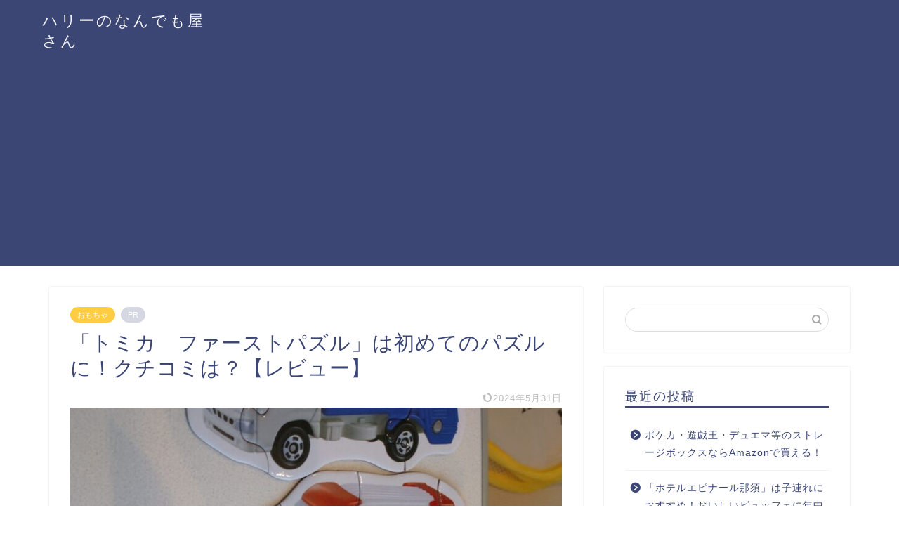

--- FILE ---
content_type: text/html; charset=UTF-8
request_url: https://masatoshi2991.com/tomica-firstpuzzle/
body_size: 20010
content:
<!DOCTYPE html>
<html lang="ja">
<head prefix="og: http://ogp.me/ns# fb: http://ogp.me/ns/fb# article: http://ogp.me/ns/article#">
<meta charset="utf-8">
<meta http-equiv="X-UA-Compatible" content="IE=edge">
<meta name="viewport" content="width=device-width, initial-scale=1">
<!-- ここからOGP -->
<meta property="og:type" content="blog">
<meta property="og:title" content="「トミカ　ファーストパズル」は初めてのパズルに！クチコミは？【レビュー】｜ハリーのなんでも屋さん"> 
<meta property="og:url" content="https://masatoshi2991.com/tomica-firstpuzzle/"> 
<meta property="og:description" content="[chat face=&quot;d02e86ec4d1dfdc7e0533f3e5407ed36.png&quot; name=&quot;ハリー&quot;"> 
<meta property="og:image" content="https://masatoshi2991.com/wp-content/uploads/2021/04/DSC_2714.jpg">
<meta property="og:site_name" content="ハリーのなんでも屋さん">
<meta property="fb:admins" content="">
<meta name="twitter:card" content="summary">
<!-- ここまでOGP --> 

<meta name="description" itemprop="description" content="[chat face=&quot;d02e86ec4d1dfdc7e0533f3e5407ed36.png&quot; name=&quot;ハリー&quot;" >
<link rel="shortcut icon" href="https://masatoshi2991.com/wp-content/themes/jin/favicon.ico">
<link rel="canonical" href="https://masatoshi2991.com/tomica-firstpuzzle/">
<title>「トミカ ファーストパズル」は初めてのパズルに！クチコミは？【レビュー】 - ハリーのなんでも屋さん</title>

		<!-- All in One SEO 4.6.2 - aioseo.com -->
		<meta name="description" content="昔々でもないある日のこと。赤ちゃん・子ども用品のお店「バースデイ」を物色していました。 すると見" />
		<meta name="robots" content="max-image-preview:large" />
		<link rel="canonical" href="https://masatoshi2991.com/tomica-firstpuzzle/" />
		<meta name="generator" content="All in One SEO (AIOSEO) 4.6.2" />
		<meta property="og:locale" content="ja_JP" />
		<meta property="og:site_name" content="ハリーのなんでも屋さん - 僕が使って便利だったもの。経験談。変な話。何でも詰め込んでいきますよ！" />
		<meta property="og:type" content="article" />
		<meta property="og:title" content="「トミカ ファーストパズル」は初めてのパズルに！クチコミは？【レビュー】 - ハリーのなんでも屋さん" />
		<meta property="og:description" content="昔々でもないある日のこと。赤ちゃん・子ども用品のお店「バースデイ」を物色していました。 すると見" />
		<meta property="og:url" content="https://masatoshi2991.com/tomica-firstpuzzle/" />
		<meta property="article:published_time" content="2021-04-02T09:08:02+00:00" />
		<meta property="article:modified_time" content="2024-05-31T03:27:25+00:00" />
		<meta name="twitter:card" content="summary_large_image" />
		<meta name="twitter:title" content="「トミカ ファーストパズル」は初めてのパズルに！クチコミは？【レビュー】 - ハリーのなんでも屋さん" />
		<meta name="twitter:description" content="昔々でもないある日のこと。赤ちゃん・子ども用品のお店「バースデイ」を物色していました。 すると見" />
		<script type="application/ld+json" class="aioseo-schema">
			{"@context":"https:\/\/schema.org","@graph":[{"@type":"BlogPosting","@id":"https:\/\/masatoshi2991.com\/tomica-firstpuzzle\/#blogposting","name":"\u300c\u30c8\u30df\u30ab \u30d5\u30a1\u30fc\u30b9\u30c8\u30d1\u30ba\u30eb\u300d\u306f\u521d\u3081\u3066\u306e\u30d1\u30ba\u30eb\u306b\uff01\u30af\u30c1\u30b3\u30df\u306f\uff1f\u3010\u30ec\u30d3\u30e5\u30fc\u3011 - \u30cf\u30ea\u30fc\u306e\u306a\u3093\u3067\u3082\u5c4b\u3055\u3093","headline":"\u300c\u30c8\u30df\u30ab\u3000\u30d5\u30a1\u30fc\u30b9\u30c8\u30d1\u30ba\u30eb\u300d\u306f\u521d\u3081\u3066\u306e\u30d1\u30ba\u30eb\u306b\uff01\u30af\u30c1\u30b3\u30df\u306f\uff1f\u3010\u30ec\u30d3\u30e5\u30fc\u3011","author":{"@id":"https:\/\/masatoshi2991.com\/author\/masa2991\/#author"},"publisher":{"@id":"https:\/\/masatoshi2991.com\/#organization"},"image":{"@type":"ImageObject","url":"https:\/\/masatoshi2991.com\/wp-content\/uploads\/2021\/04\/DSC_2714.jpg","width":800,"height":1070},"datePublished":"2021-04-02T18:08:02+09:00","dateModified":"2024-05-31T12:27:25+09:00","inLanguage":"ja","mainEntityOfPage":{"@id":"https:\/\/masatoshi2991.com\/tomica-firstpuzzle\/#webpage"},"isPartOf":{"@id":"https:\/\/masatoshi2991.com\/tomica-firstpuzzle\/#webpage"},"articleSection":"\u304a\u3082\u3061\u3083"},{"@type":"BreadcrumbList","@id":"https:\/\/masatoshi2991.com\/tomica-firstpuzzle\/#breadcrumblist","itemListElement":[{"@type":"ListItem","@id":"https:\/\/masatoshi2991.com\/#listItem","position":1,"name":"\u5bb6","item":"https:\/\/masatoshi2991.com\/","nextItem":"https:\/\/masatoshi2991.com\/tomica-firstpuzzle\/#listItem"},{"@type":"ListItem","@id":"https:\/\/masatoshi2991.com\/tomica-firstpuzzle\/#listItem","position":2,"name":"\u300c\u30c8\u30df\u30ab\u3000\u30d5\u30a1\u30fc\u30b9\u30c8\u30d1\u30ba\u30eb\u300d\u306f\u521d\u3081\u3066\u306e\u30d1\u30ba\u30eb\u306b\uff01\u30af\u30c1\u30b3\u30df\u306f\uff1f\u3010\u30ec\u30d3\u30e5\u30fc\u3011","previousItem":"https:\/\/masatoshi2991.com\/#listItem"}]},{"@type":"Organization","@id":"https:\/\/masatoshi2991.com\/#organization","name":"\u30cf\u30ea\u30fc\u306e\u306a\u3093\u3067\u3082\u5c4b\u3055\u3093","url":"https:\/\/masatoshi2991.com\/"},{"@type":"Person","@id":"https:\/\/masatoshi2991.com\/author\/masa2991\/#author","url":"https:\/\/masatoshi2991.com\/author\/masa2991\/","name":"masa2991","image":{"@type":"ImageObject","@id":"https:\/\/masatoshi2991.com\/tomica-firstpuzzle\/#authorImage","url":"https:\/\/secure.gravatar.com\/avatar\/dd7c74b9860c6d5aaee3e78157b0acac?s=96&d=mm&r=g","width":96,"height":96,"caption":"masa2991"}},{"@type":"WebPage","@id":"https:\/\/masatoshi2991.com\/tomica-firstpuzzle\/#webpage","url":"https:\/\/masatoshi2991.com\/tomica-firstpuzzle\/","name":"\u300c\u30c8\u30df\u30ab \u30d5\u30a1\u30fc\u30b9\u30c8\u30d1\u30ba\u30eb\u300d\u306f\u521d\u3081\u3066\u306e\u30d1\u30ba\u30eb\u306b\uff01\u30af\u30c1\u30b3\u30df\u306f\uff1f\u3010\u30ec\u30d3\u30e5\u30fc\u3011 - \u30cf\u30ea\u30fc\u306e\u306a\u3093\u3067\u3082\u5c4b\u3055\u3093","description":"\u6614\u3005\u3067\u3082\u306a\u3044\u3042\u308b\u65e5\u306e\u3053\u3068\u3002\u8d64\u3061\u3083\u3093\u30fb\u5b50\u3069\u3082\u7528\u54c1\u306e\u304a\u5e97\u300c\u30d0\u30fc\u30b9\u30c7\u30a4\u300d\u3092\u7269\u8272\u3057\u3066\u3044\u307e\u3057\u305f\u3002 \u3059\u308b\u3068\u898b","inLanguage":"ja","isPartOf":{"@id":"https:\/\/masatoshi2991.com\/#website"},"breadcrumb":{"@id":"https:\/\/masatoshi2991.com\/tomica-firstpuzzle\/#breadcrumblist"},"author":{"@id":"https:\/\/masatoshi2991.com\/author\/masa2991\/#author"},"creator":{"@id":"https:\/\/masatoshi2991.com\/author\/masa2991\/#author"},"image":{"@type":"ImageObject","url":"https:\/\/masatoshi2991.com\/wp-content\/uploads\/2021\/04\/DSC_2714.jpg","@id":"https:\/\/masatoshi2991.com\/tomica-firstpuzzle\/#mainImage","width":800,"height":1070},"primaryImageOfPage":{"@id":"https:\/\/masatoshi2991.com\/tomica-firstpuzzle\/#mainImage"},"datePublished":"2021-04-02T18:08:02+09:00","dateModified":"2024-05-31T12:27:25+09:00"},{"@type":"WebSite","@id":"https:\/\/masatoshi2991.com\/#website","url":"https:\/\/masatoshi2991.com\/","name":"\u30cf\u30ea\u30fc\u306e\u306a\u3093\u3067\u3082\u5c4b\u3055\u3093","description":"\u50d5\u304c\u4f7f\u3063\u3066\u4fbf\u5229\u3060\u3063\u305f\u3082\u306e\u3002\u7d4c\u9a13\u8ac7\u3002\u5909\u306a\u8a71\u3002\u4f55\u3067\u3082\u8a70\u3081\u8fbc\u3093\u3067\u3044\u304d\u307e\u3059\u3088\uff01","inLanguage":"ja","publisher":{"@id":"https:\/\/masatoshi2991.com\/#organization"}}]}
		</script>
		<!-- All in One SEO -->

<link rel='dns-prefetch' href='//webfonts.xserver.jp' />
<link rel='dns-prefetch' href='//ajax.googleapis.com' />
<link rel='dns-prefetch' href='//cdnjs.cloudflare.com' />
<link rel='dns-prefetch' href='//use.fontawesome.com' />
<link rel='dns-prefetch' href='//s.w.org' />
<link rel="alternate" type="application/rss+xml" title="ハリーのなんでも屋さん &raquo; フィード" href="https://masatoshi2991.com/feed/" />
<link rel="alternate" type="application/rss+xml" title="ハリーのなんでも屋さん &raquo; コメントフィード" href="https://masatoshi2991.com/comments/feed/" />
<link rel="alternate" type="application/rss+xml" title="ハリーのなんでも屋さん &raquo; 「トミカ　ファーストパズル」は初めてのパズルに！クチコミは？【レビュー】 のコメントのフィード" href="https://masatoshi2991.com/tomica-firstpuzzle/feed/" />
		<!-- This site uses the Google Analytics by ExactMetrics plugin v8.11.1 - Using Analytics tracking - https://www.exactmetrics.com/ -->
							<script src="//www.googletagmanager.com/gtag/js?id=G-C9DD7TNBW0"  data-cfasync="false" data-wpfc-render="false" type="text/javascript" async></script>
			<script data-cfasync="false" data-wpfc-render="false" type="text/javascript">
				var em_version = '8.11.1';
				var em_track_user = true;
				var em_no_track_reason = '';
								var ExactMetricsDefaultLocations = {"page_location":"https:\/\/masatoshi2991.com\/tomica-firstpuzzle\/"};
								if ( typeof ExactMetricsPrivacyGuardFilter === 'function' ) {
					var ExactMetricsLocations = (typeof ExactMetricsExcludeQuery === 'object') ? ExactMetricsPrivacyGuardFilter( ExactMetricsExcludeQuery ) : ExactMetricsPrivacyGuardFilter( ExactMetricsDefaultLocations );
				} else {
					var ExactMetricsLocations = (typeof ExactMetricsExcludeQuery === 'object') ? ExactMetricsExcludeQuery : ExactMetricsDefaultLocations;
				}

								var disableStrs = [
										'ga-disable-G-C9DD7TNBW0',
									];

				/* Function to detect opted out users */
				function __gtagTrackerIsOptedOut() {
					for (var index = 0; index < disableStrs.length; index++) {
						if (document.cookie.indexOf(disableStrs[index] + '=true') > -1) {
							return true;
						}
					}

					return false;
				}

				/* Disable tracking if the opt-out cookie exists. */
				if (__gtagTrackerIsOptedOut()) {
					for (var index = 0; index < disableStrs.length; index++) {
						window[disableStrs[index]] = true;
					}
				}

				/* Opt-out function */
				function __gtagTrackerOptout() {
					for (var index = 0; index < disableStrs.length; index++) {
						document.cookie = disableStrs[index] + '=true; expires=Thu, 31 Dec 2099 23:59:59 UTC; path=/';
						window[disableStrs[index]] = true;
					}
				}

				if ('undefined' === typeof gaOptout) {
					function gaOptout() {
						__gtagTrackerOptout();
					}
				}
								window.dataLayer = window.dataLayer || [];

				window.ExactMetricsDualTracker = {
					helpers: {},
					trackers: {},
				};
				if (em_track_user) {
					function __gtagDataLayer() {
						dataLayer.push(arguments);
					}

					function __gtagTracker(type, name, parameters) {
						if (!parameters) {
							parameters = {};
						}

						if (parameters.send_to) {
							__gtagDataLayer.apply(null, arguments);
							return;
						}

						if (type === 'event') {
														parameters.send_to = exactmetrics_frontend.v4_id;
							var hookName = name;
							if (typeof parameters['event_category'] !== 'undefined') {
								hookName = parameters['event_category'] + ':' + name;
							}

							if (typeof ExactMetricsDualTracker.trackers[hookName] !== 'undefined') {
								ExactMetricsDualTracker.trackers[hookName](parameters);
							} else {
								__gtagDataLayer('event', name, parameters);
							}
							
						} else {
							__gtagDataLayer.apply(null, arguments);
						}
					}

					__gtagTracker('js', new Date());
					__gtagTracker('set', {
						'developer_id.dNDMyYj': true,
											});
					if ( ExactMetricsLocations.page_location ) {
						__gtagTracker('set', ExactMetricsLocations);
					}
										__gtagTracker('config', 'G-C9DD7TNBW0', {"forceSSL":"true","link_attribution":"true"} );
										window.gtag = __gtagTracker;										(function () {
						/* https://developers.google.com/analytics/devguides/collection/analyticsjs/ */
						/* ga and __gaTracker compatibility shim. */
						var noopfn = function () {
							return null;
						};
						var newtracker = function () {
							return new Tracker();
						};
						var Tracker = function () {
							return null;
						};
						var p = Tracker.prototype;
						p.get = noopfn;
						p.set = noopfn;
						p.send = function () {
							var args = Array.prototype.slice.call(arguments);
							args.unshift('send');
							__gaTracker.apply(null, args);
						};
						var __gaTracker = function () {
							var len = arguments.length;
							if (len === 0) {
								return;
							}
							var f = arguments[len - 1];
							if (typeof f !== 'object' || f === null || typeof f.hitCallback !== 'function') {
								if ('send' === arguments[0]) {
									var hitConverted, hitObject = false, action;
									if ('event' === arguments[1]) {
										if ('undefined' !== typeof arguments[3]) {
											hitObject = {
												'eventAction': arguments[3],
												'eventCategory': arguments[2],
												'eventLabel': arguments[4],
												'value': arguments[5] ? arguments[5] : 1,
											}
										}
									}
									if ('pageview' === arguments[1]) {
										if ('undefined' !== typeof arguments[2]) {
											hitObject = {
												'eventAction': 'page_view',
												'page_path': arguments[2],
											}
										}
									}
									if (typeof arguments[2] === 'object') {
										hitObject = arguments[2];
									}
									if (typeof arguments[5] === 'object') {
										Object.assign(hitObject, arguments[5]);
									}
									if ('undefined' !== typeof arguments[1].hitType) {
										hitObject = arguments[1];
										if ('pageview' === hitObject.hitType) {
											hitObject.eventAction = 'page_view';
										}
									}
									if (hitObject) {
										action = 'timing' === arguments[1].hitType ? 'timing_complete' : hitObject.eventAction;
										hitConverted = mapArgs(hitObject);
										__gtagTracker('event', action, hitConverted);
									}
								}
								return;
							}

							function mapArgs(args) {
								var arg, hit = {};
								var gaMap = {
									'eventCategory': 'event_category',
									'eventAction': 'event_action',
									'eventLabel': 'event_label',
									'eventValue': 'event_value',
									'nonInteraction': 'non_interaction',
									'timingCategory': 'event_category',
									'timingVar': 'name',
									'timingValue': 'value',
									'timingLabel': 'event_label',
									'page': 'page_path',
									'location': 'page_location',
									'title': 'page_title',
									'referrer' : 'page_referrer',
								};
								for (arg in args) {
																		if (!(!args.hasOwnProperty(arg) || !gaMap.hasOwnProperty(arg))) {
										hit[gaMap[arg]] = args[arg];
									} else {
										hit[arg] = args[arg];
									}
								}
								return hit;
							}

							try {
								f.hitCallback();
							} catch (ex) {
							}
						};
						__gaTracker.create = newtracker;
						__gaTracker.getByName = newtracker;
						__gaTracker.getAll = function () {
							return [];
						};
						__gaTracker.remove = noopfn;
						__gaTracker.loaded = true;
						window['__gaTracker'] = __gaTracker;
					})();
									} else {
										console.log("");
					(function () {
						function __gtagTracker() {
							return null;
						}

						window['__gtagTracker'] = __gtagTracker;
						window['gtag'] = __gtagTracker;
					})();
									}
			</script>
							<!-- / Google Analytics by ExactMetrics -->
				<script type="text/javascript">
			window._wpemojiSettings = {"baseUrl":"https:\/\/s.w.org\/images\/core\/emoji\/13.1.0\/72x72\/","ext":".png","svgUrl":"https:\/\/s.w.org\/images\/core\/emoji\/13.1.0\/svg\/","svgExt":".svg","source":{"concatemoji":"https:\/\/masatoshi2991.com\/wp-includes\/js\/wp-emoji-release.min.js?ver=5.8.12"}};
			!function(e,a,t){var n,r,o,i=a.createElement("canvas"),p=i.getContext&&i.getContext("2d");function s(e,t){var a=String.fromCharCode;p.clearRect(0,0,i.width,i.height),p.fillText(a.apply(this,e),0,0);e=i.toDataURL();return p.clearRect(0,0,i.width,i.height),p.fillText(a.apply(this,t),0,0),e===i.toDataURL()}function c(e){var t=a.createElement("script");t.src=e,t.defer=t.type="text/javascript",a.getElementsByTagName("head")[0].appendChild(t)}for(o=Array("flag","emoji"),t.supports={everything:!0,everythingExceptFlag:!0},r=0;r<o.length;r++)t.supports[o[r]]=function(e){if(!p||!p.fillText)return!1;switch(p.textBaseline="top",p.font="600 32px Arial",e){case"flag":return s([127987,65039,8205,9895,65039],[127987,65039,8203,9895,65039])?!1:!s([55356,56826,55356,56819],[55356,56826,8203,55356,56819])&&!s([55356,57332,56128,56423,56128,56418,56128,56421,56128,56430,56128,56423,56128,56447],[55356,57332,8203,56128,56423,8203,56128,56418,8203,56128,56421,8203,56128,56430,8203,56128,56423,8203,56128,56447]);case"emoji":return!s([10084,65039,8205,55357,56613],[10084,65039,8203,55357,56613])}return!1}(o[r]),t.supports.everything=t.supports.everything&&t.supports[o[r]],"flag"!==o[r]&&(t.supports.everythingExceptFlag=t.supports.everythingExceptFlag&&t.supports[o[r]]);t.supports.everythingExceptFlag=t.supports.everythingExceptFlag&&!t.supports.flag,t.DOMReady=!1,t.readyCallback=function(){t.DOMReady=!0},t.supports.everything||(n=function(){t.readyCallback()},a.addEventListener?(a.addEventListener("DOMContentLoaded",n,!1),e.addEventListener("load",n,!1)):(e.attachEvent("onload",n),a.attachEvent("onreadystatechange",function(){"complete"===a.readyState&&t.readyCallback()})),(n=t.source||{}).concatemoji?c(n.concatemoji):n.wpemoji&&n.twemoji&&(c(n.twemoji),c(n.wpemoji)))}(window,document,window._wpemojiSettings);
		</script>
		<style type="text/css">
img.wp-smiley,
img.emoji {
	display: inline !important;
	border: none !important;
	box-shadow: none !important;
	height: 1em !important;
	width: 1em !important;
	margin: 0 .07em !important;
	vertical-align: -0.1em !important;
	background: none !important;
	padding: 0 !important;
}
</style>
	<link rel='stylesheet' id='wp-block-library-css'  href='https://masatoshi2991.com/wp-includes/css/dist/block-library/style.min.css?ver=5.8.12' type='text/css' media='all' />
<link rel='stylesheet' id='toc-screen-css'  href='https://masatoshi2991.com/wp-content/plugins/table-of-contents-plus/screen.min.css?ver=2106' type='text/css' media='all' />
<link rel='stylesheet' id='parent-style-css'  href='https://masatoshi2991.com/wp-content/themes/jin/style.css?ver=5.8.12' type='text/css' media='all' />
<link rel='stylesheet' id='theme-style-css'  href='https://masatoshi2991.com/wp-content/themes/jin-child/style.css?ver=5.8.12' type='text/css' media='all' />
<link rel='stylesheet' id='fontawesome-style-css'  href='https://use.fontawesome.com/releases/v5.6.3/css/all.css?ver=5.8.12' type='text/css' media='all' />
<link rel='stylesheet' id='swiper-style-css'  href='https://cdnjs.cloudflare.com/ajax/libs/Swiper/4.0.7/css/swiper.min.css?ver=5.8.12' type='text/css' media='all' />
<script type='text/javascript' src='https://ajax.googleapis.com/ajax/libs/jquery/1.12.4/jquery.min.js?ver=5.8.12' id='jquery-js'></script>
<script type='text/javascript' src='//webfonts.xserver.jp/js/xserver.js?ver=1.2.4' id='typesquare_std-js'></script>
<script type='text/javascript' src='https://masatoshi2991.com/wp-content/plugins/google-analytics-dashboard-for-wp/assets/js/frontend-gtag.min.js?ver=8.11.1' id='exactmetrics-frontend-script-js'></script>
<script data-cfasync="false" data-wpfc-render="false" type="text/javascript" id='exactmetrics-frontend-script-js-extra'>/* <![CDATA[ */
var exactmetrics_frontend = {"js_events_tracking":"true","download_extensions":"doc,pdf,ppt,zip,xls,docx,pptx,xlsx","inbound_paths":"[{\"path\":\"\\\/go\\\/\",\"label\":\"affiliate\"},{\"path\":\"\\\/recommend\\\/\",\"label\":\"affiliate\"}]","home_url":"https:\/\/masatoshi2991.com","hash_tracking":"false","v4_id":"G-C9DD7TNBW0"};/* ]]> */
</script>
<link rel="https://api.w.org/" href="https://masatoshi2991.com/wp-json/" /><link rel="alternate" type="application/json" href="https://masatoshi2991.com/wp-json/wp/v2/posts/9325" /><link rel='shortlink' href='https://masatoshi2991.com/?p=9325' />
<link rel="alternate" type="application/json+oembed" href="https://masatoshi2991.com/wp-json/oembed/1.0/embed?url=https%3A%2F%2Fmasatoshi2991.com%2Ftomica-firstpuzzle%2F" />
<link rel="alternate" type="text/xml+oembed" href="https://masatoshi2991.com/wp-json/oembed/1.0/embed?url=https%3A%2F%2Fmasatoshi2991.com%2Ftomica-firstpuzzle%2F&#038;format=xml" />
		<script>
			( function() {
				window.onpageshow = function( event ) {
					// Defined window.wpforms means that a form exists on a page.
					// If so and back/forward button has been clicked,
					// force reload a page to prevent the submit button state stuck.
					if ( typeof window.wpforms !== 'undefined' && event.persisted ) {
						window.location.reload();
					}
				};
			}() );
		</script>
			<style type="text/css">
		#wrapper {
			background-color: #fff;
			background-image: url();
					}

		.related-entry-headline-text span:before,
		#comment-title span:before,
		#reply-title span:before {
			background-color: #3b4675;
			border-color: #3b4675 !important;
		}

		#breadcrumb:after,
		#page-top a {
			background-color: #3b4675;
		}

		footer {
			background-color: #3b4675;
		}

		.footer-inner a,
		#copyright,
		#copyright-center {
			border-color: #fff !important;
			color: #fff !important;
		}

		#footer-widget-area {
			border-color: #fff !important;
		}

		.page-top-footer a {
			color: #3b4675 !important;
		}

		#breadcrumb ul li,
		#breadcrumb ul li a {
			color: #3b4675 !important;
		}

		body,
		a,
		a:link,
		a:visited,
		.my-profile,
		.widgettitle,
		.tabBtn-mag label {
			color: #3b4675;
		}

		a:hover {
			color: #008db7;
		}

		.widget_nav_menu ul>li>a:before,
		.widget_categories ul>li>a:before,
		.widget_pages ul>li>a:before,
		.widget_recent_entries ul>li>a:before,
		.widget_archive ul>li>a:before,
		.widget_archive form:after,
		.widget_categories form:after,
		.widget_nav_menu ul>li>ul.sub-menu>li>a:before,
		.widget_categories ul>li>.children>li>a:before,
		.widget_pages ul>li>.children>li>a:before,
		.widget_nav_menu ul>li>ul.sub-menu>li>ul.sub-menu li>a:before,
		.widget_categories ul>li>.children>li>.children li>a:before,
		.widget_pages ul>li>.children>li>.children li>a:before {
			color: #3b4675;
		}

		.widget_nav_menu ul .sub-menu .sub-menu li a:before {
			background-color: #3b4675 !important;
		}
		.d--labeling-act-border{
			border-color: rgba(59,70,117,0.18);
		}
		.c--labeling-act.d--labeling-act-solid{
			background-color: rgba(59,70,117,0.06);
		}
		.a--labeling-act{
			color: rgba(59,70,117,0.6);
		}
		.a--labeling-small-act span{
			background-color: rgba(59,70,117,0.21);
		}
		.c--labeling-act.d--labeling-act-strong{
			background-color: rgba(59,70,117,0.045);
		}
		.d--labeling-act-strong .a--labeling-act{
			color: rgba(59,70,117,0.75);
		}


		footer .footer-widget,
		footer .footer-widget a,
		footer .footer-widget ul li,
		.footer-widget.widget_nav_menu ul>li>a:before,
		.footer-widget.widget_categories ul>li>a:before,
		.footer-widget.widget_recent_entries ul>li>a:before,
		.footer-widget.widget_pages ul>li>a:before,
		.footer-widget.widget_archive ul>li>a:before,
		footer .widget_tag_cloud .tagcloud a:before {
			color: #fff !important;
			border-color: #fff !important;
		}

		footer .footer-widget .widgettitle {
			color: #fff !important;
			border-color: #ffcd44 !important;
		}

		footer .widget_nav_menu ul .children .children li a:before,
		footer .widget_categories ul .children .children li a:before,
		footer .widget_nav_menu ul .sub-menu .sub-menu li a:before {
			background-color: #fff !important;
		}

		#drawernav a:hover,
		.post-list-title,
		#prev-next p,
		#toc_container .toc_list li a {
			color: #3b4675 !important;
		}

		#header-box {
			background-color: #3b4675;
		}

		@media (min-width: 768px) {

			#header-box .header-box10-bg:before,
			#header-box .header-box11-bg:before {
				border-radius: 2px;
			}
		}

		@media (min-width: 768px) {
			.top-image-meta {
				margin-top: calc(0px - 30px);
			}
		}

		@media (min-width: 1200px) {
			.top-image-meta {
				margin-top: calc(0px);
			}
		}

		.pickup-contents:before {
			background-color: #3b4675 !important;
		}

		.main-image-text {
			color: #555;
		}

		.main-image-text-sub {
			color: #555;
		}

		@media (min-width: 481px) {
			#site-info {
				padding-top: 15px !important;
				padding-bottom: 15px !important;
			}
		}

		#site-info span a {
			color: #f4f4f4 !important;
		}

		#headmenu .headsns .line a svg {
			fill: #f4f4f4 !important;
		}

		#headmenu .headsns a,
		#headmenu {
			color: #f4f4f4 !important;
			border-color: #f4f4f4 !important;
		}

		.profile-follow .line-sns a svg {
			fill: #3b4675 !important;
		}

		.profile-follow .line-sns a:hover svg {
			fill: #ffcd44 !important;
		}

		.profile-follow a {
			color: #3b4675 !important;
			border-color: #3b4675 !important;
		}

		.profile-follow a:hover,
		#headmenu .headsns a:hover {
			color: #ffcd44 !important;
			border-color: #ffcd44 !important;
		}

		.search-box:hover {
			color: #ffcd44 !important;
			border-color: #ffcd44 !important;
		}

		#header #headmenu .headsns .line a:hover svg {
			fill: #ffcd44 !important;
		}

		.cps-icon-bar,
		#navtoggle:checked+.sp-menu-open .cps-icon-bar {
			background-color: #f4f4f4;
		}

		#nav-container {
			background-color: #fff;
		}

		.menu-box .menu-item svg {
			fill: #f4f4f4;
		}

		#drawernav ul.menu-box>li>a,
		#drawernav2 ul.menu-box>li>a,
		#drawernav3 ul.menu-box>li>a,
		#drawernav4 ul.menu-box>li>a,
		#drawernav5 ul.menu-box>li>a,
		#drawernav ul.menu-box>li.menu-item-has-children:after,
		#drawernav2 ul.menu-box>li.menu-item-has-children:after,
		#drawernav3 ul.menu-box>li.menu-item-has-children:after,
		#drawernav4 ul.menu-box>li.menu-item-has-children:after,
		#drawernav5 ul.menu-box>li.menu-item-has-children:after {
			color: #f4f4f4 !important;
		}

		#drawernav ul.menu-box li a,
		#drawernav2 ul.menu-box li a,
		#drawernav3 ul.menu-box li a,
		#drawernav4 ul.menu-box li a,
		#drawernav5 ul.menu-box li a {
			font-size: 14px !important;
		}

		#drawernav3 ul.menu-box>li {
			color: #3b4675 !important;
		}

		#drawernav4 .menu-box>.menu-item>a:after,
		#drawernav3 .menu-box>.menu-item>a:after,
		#drawernav .menu-box>.menu-item>a:after {
			background-color: #f4f4f4 !important;
		}

		#drawernav2 .menu-box>.menu-item:hover,
		#drawernav5 .menu-box>.menu-item:hover {
			border-top-color: #3b4675 !important;
		}

		.cps-info-bar a {
			background-color: #ffcd44 !important;
		}

		@media (min-width: 768px) {
			.post-list-mag .post-list-item:not(:nth-child(2n)) {
				margin-right: 2.6%;
			}
		}

		@media (min-width: 768px) {

			#tab-1:checked~.tabBtn-mag li [for="tab-1"]:after,
			#tab-2:checked~.tabBtn-mag li [for="tab-2"]:after,
			#tab-3:checked~.tabBtn-mag li [for="tab-3"]:after,
			#tab-4:checked~.tabBtn-mag li [for="tab-4"]:after {
				border-top-color: #3b4675 !important;
			}

			.tabBtn-mag label {
				border-bottom-color: #3b4675 !important;
			}
		}

		#tab-1:checked~.tabBtn-mag li [for="tab-1"],
		#tab-2:checked~.tabBtn-mag li [for="tab-2"],
		#tab-3:checked~.tabBtn-mag li [for="tab-3"],
		#tab-4:checked~.tabBtn-mag li [for="tab-4"],
		#prev-next a.next:after,
		#prev-next a.prev:after,
		.more-cat-button a:hover span:before {
			background-color: #3b4675 !important;
		}


		.swiper-slide .post-list-cat,
		.post-list-mag .post-list-cat,
		.post-list-mag3col .post-list-cat,
		.post-list-mag-sp1col .post-list-cat,
		.swiper-pagination-bullet-active,
		.pickup-cat,
		.post-list .post-list-cat,
		#breadcrumb .bcHome a:hover span:before,
		.popular-item:nth-child(1) .pop-num,
		.popular-item:nth-child(2) .pop-num,
		.popular-item:nth-child(3) .pop-num {
			background-color: #ffcd44 !important;
		}

		.sidebar-btn a,
		.profile-sns-menu {
			background-color: #ffcd44 !important;
		}

		.sp-sns-menu a,
		.pickup-contents-box a:hover .pickup-title {
			border-color: #3b4675 !important;
			color: #3b4675 !important;
		}

		.pro-line svg {
			fill: #3b4675 !important;
		}

		.cps-post-cat a,
		.meta-cat,
		.popular-cat {
			background-color: #ffcd44 !important;
			border-color: #ffcd44 !important;
		}

		.tagicon,
		.tag-box a,
		#toc_container .toc_list>li,
		#toc_container .toc_title {
			color: #3b4675 !important;
		}

		.widget_tag_cloud a::before {
			color: #3b4675 !important;
		}

		.tag-box a,
		#toc_container:before {
			border-color: #3b4675 !important;
		}

		.cps-post-cat a:hover {
			color: #008db7 !important;
		}

		.pagination li:not([class*="current"]) a:hover,
		.widget_tag_cloud a:hover {
			background-color: #3b4675 !important;
		}

		.pagination li:not([class*="current"]) a:hover {
			opacity: 0.5 !important;
		}

		.pagination li.current a {
			background-color: #3b4675 !important;
			border-color: #3b4675 !important;
		}

		.nextpage a:hover span {
			color: #3b4675 !important;
			border-color: #3b4675 !important;
		}

		.cta-content:before {
			background-color: #6FBFCA !important;
		}

		.cta-text,
		.info-title {
			color: #fff !important;
		}

		#footer-widget-area.footer_style1 .widgettitle {
			border-color: #ffcd44 !important;
		}

		.sidebar_style1 .widgettitle,
		.sidebar_style5 .widgettitle {
			border-color: #3b4675 !important;
		}

		.sidebar_style2 .widgettitle,
		.sidebar_style4 .widgettitle,
		.sidebar_style6 .widgettitle,
		#home-bottom-widget .widgettitle,
		#home-top-widget .widgettitle,
		#post-bottom-widget .widgettitle,
		#post-top-widget .widgettitle {
			background-color: #3b4675 !important;
		}

		#home-bottom-widget .widget_search .search-box input[type="submit"],
		#home-top-widget .widget_search .search-box input[type="submit"],
		#post-bottom-widget .widget_search .search-box input[type="submit"],
		#post-top-widget .widget_search .search-box input[type="submit"] {
			background-color: #ffcd44 !important;
		}

		.tn-logo-size {
			font-size: 160% !important;
		}

		@media (min-width: 481px) {
			.tn-logo-size img {
				width: calc(160%*0.5) !important;
			}
		}

		@media (min-width: 768px) {
			.tn-logo-size img {
				width: calc(160%*2.2) !important;
			}
		}

		@media (min-width: 1200px) {
			.tn-logo-size img {
				width: 160% !important;
			}
		}

		.sp-logo-size {
			font-size: 100% !important;
		}

		.sp-logo-size img {
			width: 100% !important;
		}

		.cps-post-main ul>li:before,
		.cps-post-main ol>li:before {
			background-color: #ffcd44 !important;
		}

		.profile-card .profile-title {
			background-color: #3b4675 !important;
		}

		.profile-card {
			border-color: #3b4675 !important;
		}

		.cps-post-main a {
			color: #008db7;
		}

		.cps-post-main .marker {
			background: -webkit-linear-gradient(transparent 60%, #ffcedb 0%);
			background: linear-gradient(transparent 60%, #ffcedb 0%);
		}

		.cps-post-main .marker2 {
			background: -webkit-linear-gradient(transparent 60%, #a9eaf2 0%);
			background: linear-gradient(transparent 60%, #a9eaf2 0%);
		}

		.cps-post-main .jic-sc {
			color: #e9546b;
		}


		.simple-box1 {
			border-color: #ef9b9b !important;
		}

		.simple-box2 {
			border-color: #f2bf7d !important;
		}

		.simple-box3 {
			border-color: #b5e28a !important;
		}

		.simple-box4 {
			border-color: #7badd8 !important;
		}

		.simple-box4:before {
			background-color: #7badd8;
		}

		.simple-box5 {
			border-color: #e896c7 !important;
		}

		.simple-box5:before {
			background-color: #e896c7;
		}

		.simple-box6 {
			background-color: #fffdef !important;
		}

		.simple-box7 {
			border-color: #def1f9 !important;
		}

		.simple-box7:before {
			background-color: #def1f9 !important;
		}

		.simple-box8 {
			border-color: #96ddc1 !important;
		}

		.simple-box8:before {
			background-color: #96ddc1 !important;
		}

		.simple-box9:before {
			background-color: #e1c0e8 !important;
		}

		.simple-box9:after {
			border-color: #e1c0e8 #e1c0e8 #fff #fff !important;
		}

		.kaisetsu-box1:before,
		.kaisetsu-box1-title {
			background-color: #ffb49e !important;
		}

		.kaisetsu-box2 {
			border-color: #89c2f4 !important;
		}

		.kaisetsu-box2-title {
			background-color: #89c2f4 !important;
		}

		.kaisetsu-box4 {
			border-color: #ea91a9 !important;
		}

		.kaisetsu-box4-title {
			background-color: #ea91a9 !important;
		}

		.kaisetsu-box5:before {
			background-color: #57b3ba !important;
		}

		.kaisetsu-box5-title {
			background-color: #57b3ba !important;
		}

		.concept-box1 {
			border-color: #85db8f !important;
		}

		.concept-box1:after {
			background-color: #85db8f !important;
		}

		.concept-box1:before {
			content: "ポイント" !important;
			color: #85db8f !important;
		}

		.concept-box2 {
			border-color: #f7cf6a !important;
		}

		.concept-box2:after {
			background-color: #f7cf6a !important;
		}

		.concept-box2:before {
			content: "注意点" !important;
			color: #f7cf6a !important;
		}

		.concept-box3 {
			border-color: #86cee8 !important;
		}

		.concept-box3:after {
			background-color: #86cee8 !important;
		}

		.concept-box3:before {
			content: "良い例" !important;
			color: #86cee8 !important;
		}

		.concept-box4 {
			border-color: #ed8989 !important;
		}

		.concept-box4:after {
			background-color: #ed8989 !important;
		}

		.concept-box4:before {
			content: "悪い例" !important;
			color: #ed8989 !important;
		}

		.concept-box5 {
			border-color: #9e9e9e !important;
		}

		.concept-box5:after {
			background-color: #9e9e9e !important;
		}

		.concept-box5:before {
			content: "参考" !important;
			color: #9e9e9e !important;
		}

		.concept-box6 {
			border-color: #8eaced !important;
		}

		.concept-box6:after {
			background-color: #8eaced !important;
		}

		.concept-box6:before {
			content: "メモ" !important;
			color: #8eaced !important;
		}

		.innerlink-box1,
		.blog-card {
			border-color: #73bc9b !important;
		}

		.innerlink-box1-title {
			background-color: #73bc9b !important;
			border-color: #73bc9b !important;
		}

		.innerlink-box1:before,
		.blog-card-hl-box {
			background-color: #73bc9b !important;
		}

		.jin-ac-box01-title::after {
			color: #3b4675;
		}

		.color-button01 a,
		.color-button01 a:hover,
		.color-button01:before {
			background-color: #008db7 !important;
		}

		.top-image-btn-color a,
		.top-image-btn-color a:hover,
		.top-image-btn-color:before {
			background-color: #ffcd44 !important;
		}

		.color-button02 a,
		.color-button02 a:hover,
		.color-button02:before {
			background-color: #d9333f !important;
		}

		.color-button01-big a,
		.color-button01-big a:hover,
		.color-button01-big:before {
			background-color: #3296d1 !important;
		}

		.color-button01-big a,
		.color-button01-big:before {
			border-radius: 5px !important;
		}

		.color-button01-big a {
			padding-top: 20px !important;
			padding-bottom: 20px !important;
		}

		.color-button02-big a,
		.color-button02-big a:hover,
		.color-button02-big:before {
			background-color: #83d159 !important;
		}

		.color-button02-big a,
		.color-button02-big:before {
			border-radius: 5px !important;
		}

		.color-button02-big a {
			padding-top: 20px !important;
			padding-bottom: 20px !important;
		}

		.color-button01-big {
			width: 75% !important;
		}

		.color-button02-big {
			width: 75% !important;
		}

		.top-image-btn-color:before,
		.color-button01:before,
		.color-button02:before,
		.color-button01-big:before,
		.color-button02-big:before {
			bottom: -1px;
			left: -1px;
			width: 100%;
			height: 100%;
			border-radius: 6px;
			box-shadow: 0px 1px 5px 0px rgba(0, 0, 0, 0.25);
			-webkit-transition: all .4s;
			transition: all .4s;
		}

		.top-image-btn-color a:hover,
		.color-button01 a:hover,
		.color-button02 a:hover,
		.color-button01-big a:hover,
		.color-button02-big a:hover {
			-webkit-transform: translateY(2px);
			transform: translateY(2px);
			-webkit-filter: brightness(0.95);
			filter: brightness(0.95);
		}

		.top-image-btn-color:hover:before,
		.color-button01:hover:before,
		.color-button02:hover:before,
		.color-button01-big:hover:before,
		.color-button02-big:hover:before {
			-webkit-transform: translateY(2px);
			transform: translateY(2px);
			box-shadow: none !important;
		}

		.h2-style01 h2,
		.h2-style02 h2:before,
		.h2-style03 h2,
		.h2-style04 h2:before,
		.h2-style05 h2,
		.h2-style07 h2:before,
		.h2-style07 h2:after,
		.h3-style03 h3:before,
		.h3-style02 h3:before,
		.h3-style05 h3:before,
		.h3-style07 h3:before,
		.h2-style08 h2:after,
		.h2-style10 h2:before,
		.h2-style10 h2:after,
		.h3-style02 h3:after,
		.h4-style02 h4:before {
			background-color: #3b4675 !important;
		}

		.h3-style01 h3,
		.h3-style04 h3,
		.h3-style05 h3,
		.h3-style06 h3,
		.h4-style01 h4,
		.h2-style02 h2,
		.h2-style08 h2,
		.h2-style08 h2:before,
		.h2-style09 h2,
		.h4-style03 h4 {
			border-color: #3b4675 !important;
		}

		.h2-style05 h2:before {
			border-top-color: #3b4675 !important;
		}

		.h2-style06 h2:before,
		.sidebar_style3 .widgettitle:after {
			background-image: linear-gradient(-45deg,
					transparent 25%,
					#3b4675 25%,
					#3b4675 50%,
					transparent 50%,
					transparent 75%,
					#3b4675 75%,
					#3b4675);
		}

		.jin-h2-icons.h2-style02 h2 .jic:before,
		.jin-h2-icons.h2-style04 h2 .jic:before,
		.jin-h2-icons.h2-style06 h2 .jic:before,
		.jin-h2-icons.h2-style07 h2 .jic:before,
		.jin-h2-icons.h2-style08 h2 .jic:before,
		.jin-h2-icons.h2-style09 h2 .jic:before,
		.jin-h2-icons.h2-style10 h2 .jic:before,
		.jin-h3-icons.h3-style01 h3 .jic:before,
		.jin-h3-icons.h3-style02 h3 .jic:before,
		.jin-h3-icons.h3-style03 h3 .jic:before,
		.jin-h3-icons.h3-style04 h3 .jic:before,
		.jin-h3-icons.h3-style05 h3 .jic:before,
		.jin-h3-icons.h3-style06 h3 .jic:before,
		.jin-h3-icons.h3-style07 h3 .jic:before,
		.jin-h4-icons.h4-style01 h4 .jic:before,
		.jin-h4-icons.h4-style02 h4 .jic:before,
		.jin-h4-icons.h4-style03 h4 .jic:before,
		.jin-h4-icons.h4-style04 h4 .jic:before {
			color: #3b4675;
		}

		@media all and (-ms-high-contrast:none) {

			*::-ms-backdrop,
			.color-button01:before,
			.color-button02:before,
			.color-button01-big:before,
			.color-button02-big:before {
				background-color: #595857 !important;
			}
		}

		.jin-lp-h2 h2,
		.jin-lp-h2 h2 {
			background-color: transparent !important;
			border-color: transparent !important;
			color: #3b4675 !important;
		}

		.jincolumn-h3style2 {
			border-color: #3b4675 !important;
		}

		.jinlph2-style1 h2:first-letter {
			color: #3b4675 !important;
		}

		.jinlph2-style2 h2,
		.jinlph2-style3 h2 {
			border-color: #3b4675 !important;
		}

		.jin-photo-title .jin-fusen1-down,
		.jin-photo-title .jin-fusen1-even,
		.jin-photo-title .jin-fusen1-up {
			border-left-color: #3b4675;
		}

		.jin-photo-title .jin-fusen2,
		.jin-photo-title .jin-fusen3 {
			background-color: #3b4675;
		}

		.jin-photo-title .jin-fusen2:before,
		.jin-photo-title .jin-fusen3:before {
			border-top-color: #3b4675;
		}

		.has-huge-font-size {
			font-size: 42px !important;
		}

		.has-large-font-size {
			font-size: 36px !important;
		}

		.has-medium-font-size {
			font-size: 20px !important;
		}

		.has-normal-font-size {
			font-size: 16px !important;
		}

		.has-small-font-size {
			font-size: 13px !important;
		}
	</style>
<style type="text/css">.recentcomments a{display:inline !important;padding:0 !important;margin:0 !important;}</style>		<style type="text/css" id="wp-custom-css">
			/*=================================================================================
	カエレバ・ヨメレバ・トマレバ
=================================================================================*/

.cstmreba {
	width:98%;
	height:auto;
	margin:36px auto;
	font-family:'Lucida Grande','Hiragino Kaku Gothic ProN',Helvetica, Meiryo, sans-serif;
	line-height: 1.5;
	word-wrap: break-word;
	box-sizing: border-box;
	display: block;
}
/* WordPressで自動挿入されるPタグの余白を対処 */
.cstmreba p {
	margin: 0;
	padding: 0;
}
.cstmreba a {
	transition: 0.8s ;
	color:#285EFF; /* テキストリンクカラー */
}
.cstmreba a:hover {
	color:#FFCA28; /* テキストリンクカラー(マウスオーバー時) */
}
.cstmreba .booklink-box,
.cstmreba .kaerebalink-box,
.cstmreba .tomarebalink-box {
	width: 100%;
	background-color: #fafafa; /* 全体の背景カラー */
	overflow: hidden;
	border-radius: 0px;
	box-sizing: border-box;
	padding: 12px 8px;
	box-shadow: 0px 2px 5px 0 rgba(0,0,0,.26);
}
/* サムネイル画像ボックス */
.cstmreba .booklink-image,
.cstmreba .kaerebalink-image,
.cstmreba .tomarebalink-image {
	width:150px;
	float:left;
	margin:0 14px 0 0;
	text-align: center;
	background: #fff;
}
.cstmreba .booklink-image a,
.cstmreba .kaerebalink-image a,
.cstmreba .tomarebalink-image a {
	width:100%;
	display:block;
}
.cstmreba .booklink-image a img,
.cstmreba .kaerebalink-image a img,
.cstmreba .tomarebalink-image a img {
	margin:0 ;
	padding: 0;
	text-align:center;
	background: #fff;
}
.cstmreba .booklink-info,.cstmreba .kaerebalink-info,.cstmreba .tomarebalink-info {
	overflow:hidden;
	line-height:170%;
	color: #333;
}
/* infoボックス内リンク下線非表示 */
.cstmreba .booklink-info a,
.cstmreba .kaerebalink-info a,
.cstmreba .tomarebalink-info a {
	text-decoration: none;
}
/* 作品・商品・ホテル名 リンク */
.cstmreba .booklink-name>a,
.cstmreba .kaerebalink-name>a,
.cstmreba .tomarebalink-name>a {
	border-bottom: 1px solid ;
	font-size:16px;
}
/* powered by */
.cstmreba .booklink-powered-date,
.cstmreba .kaerebalink-powered-date,
.cstmreba .tomarebalink-powered-date {
	font-size:10px;
	line-height:150%;
}
.cstmreba .booklink-powered-date a,
.cstmreba .kaerebalink-powered-date a,
.cstmreba .tomarebalink-powered-date a {
	color:#333;
	border-bottom: none ;
}
.cstmreba .booklink-powered-date a:hover,
.cstmreba .kaerebalink-powered-date a:hover,
.cstmreba .tomarebalink-powered-date a:hover {
	color:#333;
	border-bottom: 1px solid #333 ;
}
/* 著者・住所 */
.cstmreba .booklink-detail,.cstmreba .kaerebalink-detail,.cstmreba .tomarebalink-address {
	font-size:12px;
}
.cstmreba .kaerebalink-link1 div img,.cstmreba .booklink-link2 div img,.cstmreba .tomarebalink-link1 div img {
	display:none !important;
}
.cstmreba .kaerebalink-link1, .cstmreba .booklink-link2,.cstmreba .tomarebalink-link1 {
	display: inline-block;
	width: 100%;
	margin-top: 5px;
}
.cstmreba .booklink-link2>div,
.cstmreba .kaerebalink-link1>div,
.cstmreba .tomarebalink-link1>div {
	float:left;
	width:24%;
	min-width:128px;
	margin:0.5%;
}
/***** ボタンデザインここから ******/
.cstmreba .booklink-link2 a,
.cstmreba .kaerebalink-link1 a,
.cstmreba .tomarebalink-link1 a {
	width: 100%;
	display: inline-block;
	text-align: center;
	box-sizing: border-box;
	margin: 1px 0;
	padding:3% 0.5%;
	border-radius: 8px;
	font-size: 13px;
	font-weight: bold;
	line-height: 180%;
	color: #fff;
	box-shadow: 0px 2px 4px 0 rgba(0,0,0,.26);
}
/* トマレバ */
.cstmreba .tomarebalink-link1 .shoplinkrakuten a {background: #76ae25; border: 2px solid #76ae25; }/* 楽天トラベル */
.cstmreba .tomarebalink-link1 .shoplinkjalan a { background: #ff7a15; border: 2px solid #ff7a15;}/* じゃらん */
.cstmreba .tomarebalink-link1 .shoplinkjtb a { background: #c81528; border: 2px solid #c81528;}/* JTB */
.cstmreba .tomarebalink-link1 .shoplinkknt a { background: #0b499d; border: 2px solid #0b499d;}/* KNT */
.cstmreba .tomarebalink-link1 .shoplinkikyu a { background: #bf9500; border: 2px solid #bf9500;}/* 一休 */
.cstmreba .tomarebalink-link1 .shoplinkrurubu a { background: #000066; border: 2px solid #000066;}/* るるぶ */
.cstmreba .tomarebalink-link1 .shoplinkyahoo a { background: #ff0033; border: 2px solid #ff0033;}/* Yahoo!トラベル */
.cstmreba .tomarebalink-link1 .shoplinkhis a { background: #004bb0; border: 2px solid #004bb0;}/*** HIS ***/
/* カエレバ */
.cstmreba .kaerebalink-link1 .shoplinkyahoo a {background:#ff0033; border:2px solid #ff0033; letter-spacing:normal;} /* Yahoo!ショッピング */
.cstmreba .kaerebalink-link1 .shoplinkbellemaison a { background:#84be24 ; border: 2px solid #84be24;}	/* ベルメゾン */
.cstmreba .kaerebalink-link1 .shoplinkcecile a { background:#8d124b; border: 2px solid #8d124b;} /* セシール */
.cstmreba .kaerebalink-link1 .shoplinkwowma a { background:#ea5404; border: 2px solid #ea5404;} /* Wowma */
.cstmreba .kaerebalink-link1 .shoplinkkakakucom a {background:#314995; border: 2px solid #314995;} /* 価格コム */
/* ヨメレバ */
.cstmreba .booklink-link2 .shoplinkkindle a { background:#007dcd; border: 2px solid #007dcd;} /* Kindle */
.cstmreba .booklink-link2 .shoplinkrakukobo a { background:#bf0000; border: 2px solid #bf0000;} /* 楽天kobo */
.cstmreba .booklink-link2  .shoplinkbk1 a { background:#0085cd; border: 2px solid #0085cd;} /* honto */
.cstmreba .booklink-link2 .shoplinkehon a { background:#2a2c6d; border: 2px solid #2a2c6d;} /* ehon */
.cstmreba .booklink-link2 .shoplinkkino a { background:#003e92; border: 2px solid #003e92;} /* 紀伊國屋書店 */
.cstmreba .booklink-link2 .shoplinkebj a { background:#f8485e; border: 2px solid #f8485e;} /* ebookjapan */
.cstmreba .booklink-link2 .shoplinktoshokan a { background:#333333; border: 2px solid #333333;} /* 図書館 */
/* カエレバ・ヨメレバ共通 */
.cstmreba .kaerebalink-link1 .shoplinkamazon a,
.cstmreba .booklink-link2 .shoplinkamazon a {
	background:#FF9901;
	border: 2px solid #ff9901;
} /* Amazon */
.cstmreba .kaerebalink-link1 .shoplinkrakuten a,
.cstmreba .booklink-link2 .shoplinkrakuten a {
	background: #bf0000;
	border: 2px solid #bf0000;
} /* 楽天 */
.cstmreba .kaerebalink-link1 .shoplinkseven a,
.cstmreba .booklink-link2 .shoplinkseven a {
	background:#225496;
	border: 2px solid #225496;
} /* 7net */
/****** ボタンカラー ここまで *****/

/***** ボタンデザイン　マウスオーバー時ここから *****/
.cstmreba .booklink-link2 a:hover,
.cstmreba .kaerebalink-link1 a:hover,
.cstmreba .tomarebalink-link1 a:hover {
	background: #fff;
}
/* トマレバ */
.cstmreba .tomarebalink-link1 .shoplinkrakuten a:hover { color: #76ae25; }/* 楽天トラベル */
.cstmreba .tomarebalink-link1 .shoplinkjalan a:hover { color: #ff7a15; }/* じゃらん */
.cstmreba .tomarebalink-link1 .shoplinkjtb a:hover { color: #c81528; }/* JTB */
.cstmreba .tomarebalink-link1 .shoplinkknt a:hover { color: #0b499d; }/* KNT */
.cstmreba .tomarebalink-link1 .shoplinkikyu a:hover { color: #bf9500; }/* 一休 */
.cstmreba .tomarebalink-link1 .shoplinkrurubu a:hover { color: #000066; }/* るるぶ */
.cstmreba .tomarebalink-link1 .shoplinkyahoo a:hover { color: #ff0033; }/* Yahoo!トラベル */
.cstmreba .tomarebalink-link1 .shoplinkhis a:hover { color: #004bb0; }/*** HIS ***/
/* カエレバ */
.cstmreba .kaerebalink-link1 .shoplinkyahoo a:hover {color:#ff0033;} /* Yahoo!ショッピング */
.cstmreba .kaerebalink-link1 .shoplinkbellemaison a:hover { color:#84be24 ; }	/* ベルメゾン */
.cstmreba .kaerebalink-link1 .shoplinkcecile a:hover { color:#8d124b; } /* セシール */
.cstmreba .kaerebalink-link1 .shoplinkwowma a:hover { color:#ea5404; } /* Wowma */
.cstmreba .kaerebalink-link1 .shoplinkkakakucom a:hover {color:#314995;} /* 価格コム */
/* ヨメレバ */
.cstmreba .booklink-link2 .shoplinkkindle a:hover { color:#007dcd;} /* Kindle */
.cstmreba .booklink-link2 .shoplinkrakukobo a:hover { color:#bf0000; } /* 楽天kobo */
.cstmreba .booklink-link2 .shoplinkbk1 a:hover { color:#0085cd; } /* honto */
.cstmreba .booklink-link2 .shoplinkehon a:hover { color:#2a2c6d; } /* ehon */
.cstmreba .booklink-link2 .shoplinkkino a:hover { color:#003e92; } /* 紀伊國屋書店 */
.cstmreba .booklink-link2 .shoplinkebj a:hover { color:#f8485e; } /* ebookjapan */
.cstmreba .booklink-link2 .shoplinktoshokan a:hover { color:#333333; } /* 図書館 */
/* カエレバ・ヨメレバ共通 */
.cstmreba .kaerebalink-link1 .shoplinkamazon a:hover,
.cstmreba .booklink-link2 .shoplinkamazon a:hover {
	color:#FF9901; } /* Amazon */
.cstmreba .kaerebalink-link1 .shoplinkrakuten a:hover,
.cstmreba .booklink-link2 .shoplinkrakuten a:hover {
	color: #bf0000; } /* 楽天 */
.cstmreba .kaerebalink-link1 .shoplinkseven a:hover,
.cstmreba .booklink-link2 .shoplinkseven a:hover {
	color:#225496;} /* 7net */
/***** ボタンデザイン　マウスオーバー時ここまで *****/
.cstmreba .booklink-footer {
	clear:both;
}

/*****  解像度768px以下のスタイル *****/
@media screen and (max-width:768px){
	.cstmreba .booklink-image,
	.cstmreba .kaerebalink-image,
	.cstmreba .tomarebalink-image {
		width:100%;
		float:none;
	}
	.cstmreba .booklink-link2>div,
	.cstmreba .kaerebalink-link1>div,
	.cstmreba .tomarebalink-link1>div {
		width: 32.33%;
		margin: 0.5%;
	}
	.cstmreba .booklink-info,
	.cstmreba .kaerebalink-info,
	.cstmreba .tomarebalink-info {
	  text-align:center;
	  padding-bottom: 1px;
	}
}

/*****  解像度480px以下のスタイル *****/
@media screen and (max-width:480px){
	.cstmreba .booklink-link2>div,
	.cstmreba .kaerebalink-link1>div,
	.cstmreba .tomarebalink-link1>div {
		width: 49%;
		margin: 0.5%;
	}
}		</style>
		<style id="wpforms-css-vars-root">
				:root {
					--wpforms-field-border-radius: 3px;
--wpforms-field-border-style: solid;
--wpforms-field-border-size: 1px;
--wpforms-field-background-color: #ffffff;
--wpforms-field-border-color: rgba( 0, 0, 0, 0.25 );
--wpforms-field-border-color-spare: rgba( 0, 0, 0, 0.25 );
--wpforms-field-text-color: rgba( 0, 0, 0, 0.7 );
--wpforms-field-menu-color: #ffffff;
--wpforms-label-color: rgba( 0, 0, 0, 0.85 );
--wpforms-label-sublabel-color: rgba( 0, 0, 0, 0.55 );
--wpforms-label-error-color: #d63637;
--wpforms-button-border-radius: 3px;
--wpforms-button-border-style: none;
--wpforms-button-border-size: 1px;
--wpforms-button-background-color: #066aab;
--wpforms-button-border-color: #066aab;
--wpforms-button-text-color: #ffffff;
--wpforms-page-break-color: #066aab;
--wpforms-background-image: none;
--wpforms-background-position: center center;
--wpforms-background-repeat: no-repeat;
--wpforms-background-size: cover;
--wpforms-background-width: 100px;
--wpforms-background-height: 100px;
--wpforms-background-color: rgba( 0, 0, 0, 0 );
--wpforms-background-url: none;
--wpforms-container-padding: 0px;
--wpforms-container-border-style: none;
--wpforms-container-border-width: 1px;
--wpforms-container-border-color: #000000;
--wpforms-container-border-radius: 3px;
--wpforms-field-size-input-height: 43px;
--wpforms-field-size-input-spacing: 15px;
--wpforms-field-size-font-size: 16px;
--wpforms-field-size-line-height: 19px;
--wpforms-field-size-padding-h: 14px;
--wpforms-field-size-checkbox-size: 16px;
--wpforms-field-size-sublabel-spacing: 5px;
--wpforms-field-size-icon-size: 1;
--wpforms-label-size-font-size: 16px;
--wpforms-label-size-line-height: 19px;
--wpforms-label-size-sublabel-font-size: 14px;
--wpforms-label-size-sublabel-line-height: 17px;
--wpforms-button-size-font-size: 17px;
--wpforms-button-size-height: 41px;
--wpforms-button-size-padding-h: 15px;
--wpforms-button-size-margin-top: 10px;
--wpforms-container-shadow-size-box-shadow: none;

				}
			</style>	
<!--カエレバCSS-->
<!--アプリーチCSS-->

<script data-ad-client="ca-pub-5710469250170552" async src="https://pagead2.googlesyndication.com/pagead/js/adsbygoogle.js"></script>
</head>
<body class="post-template-default single single-post postid-9325 single-format-standard" id="nofont-style">

<div id="wrapper">

		
	<div id="scroll-content" class="animate">
	
		<!--ヘッダー-->

					<div id="header-box" class="tn_on header-box animate">
	<div id="header" class="header-type1 header animate">
				
		<div id="site-info" class="ef">
												<span class="tn-logo-size"><a href='https://masatoshi2991.com/' title='ハリーのなんでも屋さん' rel='home'>ハリーのなんでも屋さん</a></span>
									</div>

		
	
			</div>
	
		
</div>
	
			
		<!--ヘッダー-->

		<div class="clearfix"></div>

			
														
		
	<div id="contents">

		<!--メインコンテンツ-->
			<main id="main-contents" class="main-contents article_style1 animate" itemprop="mainContentOfPage">
				
								
				<section class="cps-post-box hentry">
																	<article class="cps-post">
							<header class="cps-post-header">
																<span class="cps-post-cat category-%e3%81%8a%e3%82%82%e3%81%a1%e3%82%83" itemprop="keywords"><a href="https://masatoshi2991.com/category/%e3%81%8a%e3%82%82%e3%81%a1%e3%82%83/" style="background-color:!important;">おもちゃ</a></span>
																																 
																	<span class="cps-post-cat a--labeling-small-act d--labeling-act-solid"><span>PR</span></span>
																																								<h1 class="cps-post-title entry-title" itemprop="headline">「トミカ　ファーストパズル」は初めてのパズルに！クチコミは？【レビュー】</h1>
								<div class="cps-post-meta vcard">
									<span class="writer fn" itemprop="author" itemscope itemtype="https://schema.org/Person"><span itemprop="name">masa2991</span></span>
									<span class="cps-post-date-box">
														<span class="cps-post-date"><time class="entry-date date published updated" datetime="2024-05-31T12:27:25+09:00"><i class="jic jin-ifont-reload" aria-hidden="true"></i>&nbsp;2024年5月31日</time></span>
										</span>
								</div>
								
							</header>
																																													<div class="cps-post-thumb jin-thumb-original" itemscope itemtype="https://schema.org/ImageObject">
												<img src="https://masatoshi2991.com/wp-content/uploads/2021/04/DSC_2714-800x720.jpg" class="attachment-large_size size-large_size wp-post-image" alt="" loading="lazy" width ="800" height ="720" />											</div>
																																																										<div class="share-top sns-design-type01">
	<div class="sns-top">
		<ol>
			<!--ツイートボタン-->
							<li class="twitter"><a href="https://twitter.com/share?url=https%3A%2F%2Fmasatoshi2991.com%2Ftomica-firstpuzzle%2F&text=%E3%80%8C%E3%83%88%E3%83%9F%E3%82%AB%E3%80%80%E3%83%95%E3%82%A1%E3%83%BC%E3%82%B9%E3%83%88%E3%83%91%E3%82%BA%E3%83%AB%E3%80%8D%E3%81%AF%E5%88%9D%E3%82%81%E3%81%A6%E3%81%AE%E3%83%91%E3%82%BA%E3%83%AB%E3%81%AB%EF%BC%81%E3%82%AF%E3%83%81%E3%82%B3%E3%83%9F%E3%81%AF%EF%BC%9F%E3%80%90%E3%83%AC%E3%83%93%E3%83%A5%E3%83%BC%E3%80%91 - ハリーのなんでも屋さん"><i class="jic jin-ifont-twitter"></i></a>
				</li>
						<!--Facebookボタン-->
							<li class="facebook">
				<a href="https://www.facebook.com/sharer.php?src=bm&u=https%3A%2F%2Fmasatoshi2991.com%2Ftomica-firstpuzzle%2F&t=%E3%80%8C%E3%83%88%E3%83%9F%E3%82%AB%E3%80%80%E3%83%95%E3%82%A1%E3%83%BC%E3%82%B9%E3%83%88%E3%83%91%E3%82%BA%E3%83%AB%E3%80%8D%E3%81%AF%E5%88%9D%E3%82%81%E3%81%A6%E3%81%AE%E3%83%91%E3%82%BA%E3%83%AB%E3%81%AB%EF%BC%81%E3%82%AF%E3%83%81%E3%82%B3%E3%83%9F%E3%81%AF%EF%BC%9F%E3%80%90%E3%83%AC%E3%83%93%E3%83%A5%E3%83%BC%E3%80%91 - ハリーのなんでも屋さん" onclick="javascript:window.open(this.href, '', 'menubar=no,toolbar=no,resizable=yes,scrollbars=yes,height=300,width=600');return false;"><i class="jic jin-ifont-facebook-t" aria-hidden="true"></i></a>
				</li>
						<!--はてブボタン-->
							<li class="hatebu">
				<a href="https://b.hatena.ne.jp/add?mode=confirm&url=https%3A%2F%2Fmasatoshi2991.com%2Ftomica-firstpuzzle%2F" onclick="javascript:window.open(this.href, '', 'menubar=no,toolbar=no,resizable=yes,scrollbars=yes,height=400,width=510');return false;" ><i class="font-hatena"></i></a>
				</li>
						<!--Poketボタン-->
							<li class="pocket">
				<a href="https://getpocket.com/edit?url=https%3A%2F%2Fmasatoshi2991.com%2Ftomica-firstpuzzle%2F&title=%E3%80%8C%E3%83%88%E3%83%9F%E3%82%AB%E3%80%80%E3%83%95%E3%82%A1%E3%83%BC%E3%82%B9%E3%83%88%E3%83%91%E3%82%BA%E3%83%AB%E3%80%8D%E3%81%AF%E5%88%9D%E3%82%81%E3%81%A6%E3%81%AE%E3%83%91%E3%82%BA%E3%83%AB%E3%81%AB%EF%BC%81%E3%82%AF%E3%83%81%E3%82%B3%E3%83%9F%E3%81%AF%EF%BC%9F%E3%80%90%E3%83%AC%E3%83%93%E3%83%A5%E3%83%BC%E3%80%91 - ハリーのなんでも屋さん"><i class="jic jin-ifont-pocket" aria-hidden="true"></i></a>
				</li>
							<li class="line">
				<a href="https://line.me/R/msg/text/?https%3A%2F%2Fmasatoshi2991.com%2Ftomica-firstpuzzle%2F"><i class="jic jin-ifont-line" aria-hidden="true"></i></a>
				</li>
		</ol>
	</div>
</div>
<div class="clearfix"></div>
															
							 
														 
														<div class="c--labeling-act d--labeling-act-solid"><span class="a--labeling-act">記事内に商品プロモーションを含む場合があります</span></div>
																												
							<div class="cps-post-main-box">
								<div class="cps-post-main    h2-style01 h3-style01 h4-style01 entry-content  " itemprop="articleBody">

									<div class="clearfix"></div>
	
									<div class="balloon-box balloon-left balloon-blue balloon-bg-blue clearfix">
<div class="balloon-icon "><img loading="lazy" src="https://masatoshi2991.com/wp-content/uploads/2019/10/d02e86ec4d1dfdc7e0533f3e5407ed36.png" alt="ハリー" width="80" height="80"></div>
<div class="icon-name">ハリー</div>
<div class="balloon-serif">
<div class="balloon-content">こんにちはー！ハリーですよー！</div>
</div></div>
<p>&nbsp;</p>
<p>昔々でもないある日のこと。赤ちゃん・子ども用品のお店「バースデイ」を物色していました。</p>
<p>すると見つけた</p>
<p><a href="//af.moshimo.com/af/c/click?a_id=1008256&amp;p_id=54&amp;pc_id=54&amp;pl_id=616&amp;url=https%3A%2F%2Fitem.rakuten.co.jp%2Fdotkae-ru02%2F10001947140%2F&amp;m=http%3A%2F%2Fm.rakuten.co.jp%2Fdotkae-ru02%2Fi%2F10183866%2F" rel="nofollow"><img loading="lazy" class="aligncenter" style="border: none;" src="//thumbnail.image.rakuten.co.jp/@0_mall/dotkae-ru02/cabinet/item/t_img/b463/424-00557.jpg?_ex=500x500" alt="" width="500" height="500" /></a><img loading="lazy" style="border: 0px;" src="//i.moshimo.com/af/i/impression?a_id=1008256&amp;p_id=54&amp;pc_id=54&amp;pl_id=616" alt="" width="1" height="1" /><br />
「<span class="marker">トミカ　ファーストパズル</span>」</p>
<p>&nbsp;</p>
<p>2ピースから5ピースということで簡単だし、小さいし、お出かけ用にも初めてのパズルとしてもおすすめなのです。</p>
<p>&nbsp;</p>
<div id="toc_container" class="toc_light_blue no_bullets"><p class="toc_title">もくじ</p><ul class="toc_list"><li><a href="#25"><span class="toc_number toc_depth_1">1</span> 「トミカ　ファーストパズル」は2〜5ピースの簡単なパズル</a><ul><li><a href="#i"><span class="toc_number toc_depth_2">1.1</span> お出かけ用にもおすすめ</a></li></ul></li><li><a href="#i-2"><span class="toc_number toc_depth_1">2</span> 「トミカ　ファーストパズル」の口コミ</a></li><li><a href="#i-3"><span class="toc_number toc_depth_1">3</span> まとめ</a></li></ul></div>
<h2><span id="25">「トミカ　ファーストパズル」は2〜5ピースの簡単なパズル</span></h2>
<img loading="lazy" class="aligncenter wp-image-9326 size-full" src="https://masatoshi2991.com/wp-content/uploads/2021/04/DSC_2708.jpg" alt="" width="800" height="1070" />
<p>車のおもちゃと言えば「トミカ」そんなトミカの車たちをパズルにしたものです。</p>
<p>&nbsp;</p>
<p>このパズルであそぶことで</p>
<ul>
<li>脳の発達</li>
<li>集中力</li>
<li>考える力</li>
</ul>
<p>の育ちが期待できるよと箱の裏に書いてあります。</p>
<p>このトミカのパズルだけではなく、パズル全体に言えることですが、知育玩具代表と言われる理由があるので、小さな頃から無理なくあそばせたいと思いますよね。</p>
<p>&nbsp;</p>
<p>そんなときにこのトミカのパズルであれば、ファーストとつくように<span class="marker">初めてのパズルにぴったり</span>！</p>
<p>先ず、<span class="marker">2〜5ピースで簡単</span>なところが取り組みやすくて良い。いきなら30ピースとかやってパズルつまんないってなったら悲しいですよね。</p>
<p>&nbsp;</p>
<p>5ピースは難しいかな…と思ったら最初は2ピースのパトカーだけを出してみる。などをして徐々にできるようにしてあげると、お子さんの自信にもつながるので良いと思いますよ。</p>
<p>&nbsp;</p>
<p>更に、なんと言っても働く車なので車好きのお子さんはきっと食いつくはずです！</p>
<p>息子もそうでした。</p>
<p>特に男の子が好きそうですよね<span style="font-size: 8px;">(男の子の方が乗り物に熱中しやすいのには理由があるらしいです)</span></p>
<p>&nbsp;</p>
<h3><span id="i">お出かけ用にもおすすめ</span></h3>
<img loading="lazy" class="aligncenter wp-image-9328 size-full" src="https://masatoshi2991.com/wp-content/uploads/2021/04/DSC_2714.jpg" alt="" width="800" height="1070" />
<p>ピースはそこまで大きくないし、全部合わせても18ピース。</p>
<p>箱に入れたままリュックにしまい、お出かけ先でちょっとあそぶのにもおすすめ。</p>
<p>&nbsp;</p>
<p>ファミレスでご飯待ちの時とか良いですよ。</p>
<p>&nbsp;</p>
<h2><span id="i-2">「トミカ　ファーストパズル」の口コミ</span></h2>
<p><span class="marker">良い評価</span></p>
<ul>
<li>普通に満足。子どもも喜んでくれた</li>
</ul>
<p>&nbsp;</p>
<p>口コミが1件しか見つかりませんでした。</p>
<p>口コミがないということは、そこまで酷いこともないということですかね。</p>
<p>&nbsp;</p>
<h2><span id="i-3">まとめ</span></h2>
<img loading="lazy" class="aligncenter wp-image-9327 size-full" src="https://masatoshi2991.com/wp-content/uploads/2021/04/DSC_2709.jpg" alt="" width="800" height="600" />
<p>「トミカ　ファーストパズル」はピース数が少ないので初めてのパズルにおすすめ。</p>
<p>更に板がなく、持ち運びやすいのでお出かけにもおすすめ。</p>
<p>特に働く車が大好きなお子さんにおすすめ。</p>
<p>&nbsp;</p>
<p>なのでうちの子、車大好きなの！ってあなたはぜひ買いましょうそうしましょう。</p>
<div class="cstmreba">
<div class="kaerebalink-box">
<div class="kaerebalink-image"><a href="//af.moshimo.com/af/c/click?a_id=1008256&amp;p_id=54&amp;pc_id=54&amp;pl_id=616&amp;s_v=b5Rz2P0601xu&amp;url=https%3A%2F%2Fitem.rakuten.co.jp%2Fdotkae-ru02%2F10001947140%2F" target="_blank" rel="noopener noreferrer"><img class="aligncenter" style="border: none;" src="https://thumbnail.image.rakuten.co.jp/@0_mall/dotkae-ru02/cabinet/item/t_img/b463/424-00557.jpg" /></a><img loading="lazy" style="border: none;" src="//i.moshimo.com/af/i/impression?a_id=1008256&amp;p_id=54&amp;pc_id=54&amp;pl_id=616" width="1" height="1" /></div>
<div class="kaerebalink-info">
<div class="kaerebalink-name">
<p style="text-align: center;"><a href="//af.moshimo.com/af/c/click?a_id=1008256&amp;p_id=54&amp;pc_id=54&amp;pl_id=616&amp;s_v=b5Rz2P0601xu&amp;url=https%3A%2F%2Fitem.rakuten.co.jp%2Fdotkae-ru02%2F10001947140%2F" target="_blank" rel="noopener noreferrer">銀鳥産業　トミカ　ファーストパズル　知育玩具　のりもの　自動車</a><img loading="lazy" style="border: none;" src="//i.moshimo.com/af/i/impression?a_id=1008256&amp;p_id=54&amp;pc_id=54&amp;pl_id=616" width="1" height="1" /></p>
<div class="kaerebalink-powered-date" style="text-align: center;">posted with <a href="https://kaereba.com" target="_blank" rel="nofollow noopener noreferrer">カエレバ</a></div>
</div>
<div class="kaerebalink-detail" style="text-align: center;"></div>
<div class="kaerebalink-link1">
<div class="shoplinkrakuten" style="text-align: center;"><a href="//af.moshimo.com/af/c/click?a_id=1008256&amp;p_id=54&amp;pc_id=54&amp;pl_id=616&amp;s_v=b5Rz2P0601xu&amp;url=https%3A%2F%2Fsearch.rakuten.co.jp%2Fsearch%2Fmall%2F%25E3%2583%2588%25E3%2583%259F%25E3%2582%25AB%25E3%2580%2580%25E3%2583%2595%25E3%2582%25A1%25E3%2583%25BC%25E3%2582%25B9%25E3%2583%2588%25E3%2583%2591%25E3%2582%25BA%25E3%2583%25AB%2F-%2Ff.1-p.1-s.1-sf.0-st.A-v.2%3Fx%3D0" target="_blank" rel="noopener noreferrer">楽天市場</a><img loading="lazy" style="border: none;" src="//i.moshimo.com/af/i/impression?a_id=1008256&amp;p_id=54&amp;pc_id=54&amp;pl_id=616" width="1" height="1" /></div>
<div class="shoplinkamazon" style="text-align: center;"><a href="//af.moshimo.com/af/c/click?a_id=1008258&amp;p_id=170&amp;pc_id=185&amp;pl_id=4062&amp;s_v=b5Rz2P0601xu&amp;url=https%3A%2F%2Fwww.amazon.co.jp%2Fgp%2Fsearch%3Fkeywords%3D%25E3%2583%2588%25E3%2583%259F%25E3%2582%25AB%25E3%2580%2580%25E3%2583%2595%25E3%2582%25A1%25E3%2583%25BC%25E3%2582%25B9%25E3%2583%2588%25E3%2583%2591%25E3%2582%25BA%25E3%2583%25AB%26__mk_ja_JP%3D%25E3%2582%25AB%25E3%2582%25BF%25E3%2582%25AB%25E3%2583%258A" target="_blank" rel="noopener noreferrer">Amazon</a><img loading="lazy" style="border: none;" src="//i.moshimo.com/af/i/impression?a_id=1008258&amp;p_id=170&amp;pc_id=185&amp;pl_id=4062" width="1" height="1" /></div>
<div class="shoplinkyahoo" style="text-align: center;"><a href="//af.moshimo.com/af/c/click?a_id=1036710&amp;p_id=1225&amp;pc_id=1925&amp;pl_id=18502&amp;s_v=b5Rz2P0601xu&amp;url=http%3A%2F%2Fsearch.shopping.yahoo.co.jp%2Fsearch%3Fp%3D%25E3%2583%2588%25E3%2583%259F%25E3%2582%25AB%25E3%2580%2580%25E3%2583%2595%25E3%2582%25A1%25E3%2583%25BC%25E3%2582%25B9%25E3%2583%2588%25E3%2583%2591%25E3%2582%25BA%25E3%2583%25AB" target="_blank" rel="noopener noreferrer">Yahooショッピング</a><img loading="lazy" style="border: none;" src="//i.moshimo.com/af/i/impression?a_id=1036710&amp;p_id=1225&amp;pc_id=1925&amp;pl_id=18502" width="1" height="1" /></div>
<div class="shoplinkseven" style="text-align: center;"><a href="//af.moshimo.com/af/c/click?a_id=1008257&amp;p_id=932&amp;pc_id=1188&amp;pl_id=12456&amp;s_v=b5Rz2P0601xu&amp;url=http%3A%2F%2F7net.omni7.jp%2Fsearch%2F%3Fkeyword%3D%25E3%2583%2588%25E3%2583%259F%25E3%2582%25AB%25E3%2580%2580%25E3%2583%2595%25E3%2582%25A1%25E3%2583%25BC%25E3%2582%25B9%25E3%2583%2588%25E3%2583%2591%25E3%2582%25BA%25E3%2583%25AB%26searchKeywordFlg%3D1" target="_blank" rel="noopener noreferrer"><img loading="lazy" style="border: none;" src="//i.moshimo.com/af/i/impression?a_id=1008257&amp;p_id=932&amp;pc_id=1188&amp;pl_id=12456" width="1" height="1" />7net</a></div>
</div>
</div>
<div class="booklink-footer"></div>
</div>
</div>
<p>&nbsp;</p>
<p>調べてみたらプラレールのファーストパズルもありました。</p>
<div class="cstmreba">
<div class="kaerebalink-box">
<div class="kaerebalink-image"><a href="//af.moshimo.com/af/c/click?a_id=1008256&amp;p_id=54&amp;pc_id=54&amp;pl_id=616&amp;s_v=b5Rz2P0601xu&amp;url=https%3A%2F%2Fitem.rakuten.co.jp%2Fgincho%2F292-013_4973107292134%2F" target="_blank" rel="noopener noreferrer"><img class="aligncenter" style="border: none;" src="https://thumbnail.image.rakuten.co.jp/@0_mall/gincho/cabinet/gincho0125/imgrc0081598245.jpg" /></a><img loading="lazy" style="border: none;" src="//i.moshimo.com/af/i/impression?a_id=1008256&amp;p_id=54&amp;pc_id=54&amp;pl_id=616" width="1" height="1" /></div>
<div class="kaerebalink-info">
<div class="kaerebalink-name">
<p style="text-align: center;"><a href="//af.moshimo.com/af/c/click?a_id=1008256&amp;p_id=54&amp;pc_id=54&amp;pl_id=616&amp;s_v=b5Rz2P0601xu&amp;url=https%3A%2F%2Fitem.rakuten.co.jp%2Fgincho%2F292-013_4973107292134%2F" target="_blank" rel="noopener noreferrer">ファーストパズル プラレール TT-FPPF 銀鳥産業</a><img loading="lazy" style="border: none;" src="//i.moshimo.com/af/i/impression?a_id=1008256&amp;p_id=54&amp;pc_id=54&amp;pl_id=616" width="1" height="1" /></p>
<div class="kaerebalink-powered-date" style="text-align: center;">posted with <a href="https://kaereba.com" target="_blank" rel="nofollow noopener noreferrer">カエレバ</a></div>
</div>
<div class="kaerebalink-detail" style="text-align: center;"></div>
<div class="kaerebalink-link1">
<div class="shoplinkrakuten" style="text-align: center;"><a href="//af.moshimo.com/af/c/click?a_id=1008256&amp;p_id=54&amp;pc_id=54&amp;pl_id=616&amp;s_v=b5Rz2P0601xu&amp;url=https%3A%2F%2Fsearch.rakuten.co.jp%2Fsearch%2Fmall%2F%25E3%2583%2597%25E3%2583%25A9%25E3%2583%25AC%25E3%2583%25BC%25E3%2583%25AB%25E3%2580%2580%25E3%2583%2595%25E3%2582%25A1%25E3%2583%25BC%25E3%2582%25B9%25E3%2583%2588%25E3%2583%2591%25E3%2582%25BA%25E3%2583%25AB%2F-%2Ff.1-p.1-s.1-sf.0-st.A-v.2%3Fx%3D0" target="_blank" rel="noopener noreferrer">楽天市場</a><img loading="lazy" style="border: none;" src="//i.moshimo.com/af/i/impression?a_id=1008256&amp;p_id=54&amp;pc_id=54&amp;pl_id=616" width="1" height="1" /></div>
<div class="shoplinkamazon" style="text-align: center;"><a href="//af.moshimo.com/af/c/click?a_id=1008258&amp;p_id=170&amp;pc_id=185&amp;pl_id=4062&amp;s_v=b5Rz2P0601xu&amp;url=https%3A%2F%2Fwww.amazon.co.jp%2Fgp%2Fsearch%3Fkeywords%3D%25E3%2583%2597%25E3%2583%25A9%25E3%2583%25AC%25E3%2583%25BC%25E3%2583%25AB%25E3%2580%2580%25E3%2583%2595%25E3%2582%25A1%25E3%2583%25BC%25E3%2582%25B9%25E3%2583%2588%25E3%2583%2591%25E3%2582%25BA%25E3%2583%25AB%26__mk_ja_JP%3D%25E3%2582%25AB%25E3%2582%25BF%25E3%2582%25AB%25E3%2583%258A" target="_blank" rel="noopener noreferrer">Amazon</a><img loading="lazy" style="border: none;" src="//i.moshimo.com/af/i/impression?a_id=1008258&amp;p_id=170&amp;pc_id=185&amp;pl_id=4062" width="1" height="1" /></div>
<div class="shoplinkyahoo" style="text-align: center;"><a href="//af.moshimo.com/af/c/click?a_id=1036710&amp;p_id=1225&amp;pc_id=1925&amp;pl_id=18502&amp;s_v=b5Rz2P0601xu&amp;url=http%3A%2F%2Fsearch.shopping.yahoo.co.jp%2Fsearch%3Fp%3D%25E3%2583%2597%25E3%2583%25A9%25E3%2583%25AC%25E3%2583%25BC%25E3%2583%25AB%25E3%2580%2580%25E3%2583%2595%25E3%2582%25A1%25E3%2583%25BC%25E3%2582%25B9%25E3%2583%2588%25E3%2583%2591%25E3%2582%25BA%25E3%2583%25AB" target="_blank" rel="noopener noreferrer">Yahooショッピング</a><img loading="lazy" style="border: none;" src="//i.moshimo.com/af/i/impression?a_id=1036710&amp;p_id=1225&amp;pc_id=1925&amp;pl_id=18502" width="1" height="1" /></div>
<div class="shoplinkseven" style="text-align: center;"><a href="//af.moshimo.com/af/c/click?a_id=1008257&amp;p_id=932&amp;pc_id=1188&amp;pl_id=12456&amp;s_v=b5Rz2P0601xu&amp;url=http%3A%2F%2F7net.omni7.jp%2Fsearch%2F%3Fkeyword%3D%25E3%2583%2597%25E3%2583%25A9%25E3%2583%25AC%25E3%2583%25BC%25E3%2583%25AB%25E3%2580%2580%25E3%2583%2595%25E3%2582%25A1%25E3%2583%25BC%25E3%2582%25B9%25E3%2583%2588%25E3%2583%2591%25E3%2582%25BA%25E3%2583%25AB%26searchKeywordFlg%3D1" target="_blank" rel="noopener noreferrer"><img loading="lazy" style="border: none;" src="//i.moshimo.com/af/i/impression?a_id=1008257&amp;p_id=932&amp;pc_id=1188&amp;pl_id=12456" width="1" height="1" />7net</a></div>
</div>
</div>
<div class="booklink-footer"></div>
</div>
</div>
<p>しかもこの新幹線のチョイス！</p>
<p>子どもに人気のものばかりなので我が子は新幹線好きザマス！って方はぜひ。</p>
<p>&nbsp;</p>
									
																		
									
																		
									
									
									<div class="clearfix"></div>
<div class="adarea-box">
	</div>
									
																		<div class="related-ad-unit-area"></div>
																		
																			<div class="share sns-design-type01">
	<div class="sns">
		<ol>
			<!--ツイートボタン-->
							<li class="twitter"><a href="https://twitter.com/share?url=https%3A%2F%2Fmasatoshi2991.com%2Ftomica-firstpuzzle%2F&text=%E3%80%8C%E3%83%88%E3%83%9F%E3%82%AB%E3%80%80%E3%83%95%E3%82%A1%E3%83%BC%E3%82%B9%E3%83%88%E3%83%91%E3%82%BA%E3%83%AB%E3%80%8D%E3%81%AF%E5%88%9D%E3%82%81%E3%81%A6%E3%81%AE%E3%83%91%E3%82%BA%E3%83%AB%E3%81%AB%EF%BC%81%E3%82%AF%E3%83%81%E3%82%B3%E3%83%9F%E3%81%AF%EF%BC%9F%E3%80%90%E3%83%AC%E3%83%93%E3%83%A5%E3%83%BC%E3%80%91 - ハリーのなんでも屋さん"><i class="jic jin-ifont-twitter"></i></a>
				</li>
						<!--Facebookボタン-->
							<li class="facebook">
				<a href="https://www.facebook.com/sharer.php?src=bm&u=https%3A%2F%2Fmasatoshi2991.com%2Ftomica-firstpuzzle%2F&t=%E3%80%8C%E3%83%88%E3%83%9F%E3%82%AB%E3%80%80%E3%83%95%E3%82%A1%E3%83%BC%E3%82%B9%E3%83%88%E3%83%91%E3%82%BA%E3%83%AB%E3%80%8D%E3%81%AF%E5%88%9D%E3%82%81%E3%81%A6%E3%81%AE%E3%83%91%E3%82%BA%E3%83%AB%E3%81%AB%EF%BC%81%E3%82%AF%E3%83%81%E3%82%B3%E3%83%9F%E3%81%AF%EF%BC%9F%E3%80%90%E3%83%AC%E3%83%93%E3%83%A5%E3%83%BC%E3%80%91 - ハリーのなんでも屋さん" onclick="javascript:window.open(this.href, '', 'menubar=no,toolbar=no,resizable=yes,scrollbars=yes,height=300,width=600');return false;"><i class="jic jin-ifont-facebook-t" aria-hidden="true"></i></a>
				</li>
						<!--はてブボタン-->
							<li class="hatebu">
				<a href="https://b.hatena.ne.jp/add?mode=confirm&url=https%3A%2F%2Fmasatoshi2991.com%2Ftomica-firstpuzzle%2F" onclick="javascript:window.open(this.href, '', 'menubar=no,toolbar=no,resizable=yes,scrollbars=yes,height=400,width=510');return false;" ><i class="font-hatena"></i></a>
				</li>
						<!--Poketボタン-->
							<li class="pocket">
				<a href="https://getpocket.com/edit?url=https%3A%2F%2Fmasatoshi2991.com%2Ftomica-firstpuzzle%2F&title=%E3%80%8C%E3%83%88%E3%83%9F%E3%82%AB%E3%80%80%E3%83%95%E3%82%A1%E3%83%BC%E3%82%B9%E3%83%88%E3%83%91%E3%82%BA%E3%83%AB%E3%80%8D%E3%81%AF%E5%88%9D%E3%82%81%E3%81%A6%E3%81%AE%E3%83%91%E3%82%BA%E3%83%AB%E3%81%AB%EF%BC%81%E3%82%AF%E3%83%81%E3%82%B3%E3%83%9F%E3%81%AF%EF%BC%9F%E3%80%90%E3%83%AC%E3%83%93%E3%83%A5%E3%83%BC%E3%80%91 - ハリーのなんでも屋さん"><i class="jic jin-ifont-pocket" aria-hidden="true"></i></a>
				</li>
							<li class="line">
				<a href="https://line.me/R/msg/text/?https%3A%2F%2Fmasatoshi2991.com%2Ftomica-firstpuzzle%2F"><i class="jic jin-ifont-line" aria-hidden="true"></i></a>
				</li>
		</ol>
	</div>
</div>

																		
									

															
								</div>
							</div>
						</article>
						
														</section>
				
								
																
								
<div class="toppost-list-box-simple">
<section class="related-entry-section toppost-list-box-inner">
		<div class="related-entry-headline">
		<div class="related-entry-headline-text ef"><span class="fa-headline"><i class="jic jin-ifont-post" aria-hidden="true"></i>RELATED POST</span></div>
	</div>
						<div class="post-list-mag3col-slide related-slide">
			<div class="swiper-container2">
				<ul class="swiper-wrapper">
					<li class="swiper-slide">
	<article class="post-list-item" itemscope itemtype="https://schema.org/BlogPosting">
		<a class="post-list-link" rel="bookmark" href="https://masatoshi2991.com/lego-kiso/" itemprop='mainEntityOfPage'>
			<div class="post-list-inner">
				<div class="post-list-thumb" itemprop="image" itemscope itemtype="https://schema.org/ImageObject">
																		<img src="https://masatoshi2991.com/wp-content/uploads/2019/11/DSC_4885-640x360.jpg" class="attachment-small_size size-small_size wp-post-image" alt="" loading="lazy" width ="235" height ="132" />							<meta itemprop="url" content="https://masatoshi2991.com/wp-content/uploads/2019/11/DSC_4885-640x360.jpg">
							<meta itemprop="width" content="320">
							<meta itemprop="height" content="180">
															</div>
				<div class="post-list-meta vcard">
										<span class="post-list-cat category-%e3%81%8a%e3%82%82%e3%81%a1%e3%82%83" style="background-color:!important;" itemprop="keywords">おもちゃ</span>
					
					<h2 class="post-list-title entry-title" itemprop="headline">【レゴ デュプロ】「基礎板」は必要！あそびが広がるからおすすめ！</h2>
											<span class="post-list-date date updated ef" itemprop="datePublished dateModified" datetime="2019-11-09" content="2019-11-09">2019年11月9日</span>
					
					<span class="writer fn" itemprop="author" itemscope itemtype="https://schema.org/Person"><span itemprop="name">masa2991</span></span>

					<div class="post-list-publisher" itemprop="publisher" itemscope itemtype="https://schema.org/Organization">
						<span itemprop="logo" itemscope itemtype="https://schema.org/ImageObject">
							<span itemprop="url"></span>
						</span>
						<span itemprop="name">ハリーのなんでも屋さん</span>
					</div>
				</div>
			</div>
		</a>
	</article>
</li>					<li class="swiper-slide">
	<article class="post-list-item" itemscope itemtype="https://schema.org/BlogPosting">
		<a class="post-list-link" rel="bookmark" href="https://masatoshi2991.com/shiningclay/" itemprop='mainEntityOfPage'>
			<div class="post-list-inner">
				<div class="post-list-thumb" itemprop="image" itemscope itemtype="https://schema.org/ImageObject">
																		<img src="https://masatoshi2991.com/wp-content/uploads/2023/07/DSC_4369-640x360.jpg" class="attachment-small_size size-small_size wp-post-image" alt="" loading="lazy" width ="235" height ="132" />							<meta itemprop="url" content="https://masatoshi2991.com/wp-content/uploads/2023/07/DSC_4369-640x360.jpg">
							<meta itemprop="width" content="320">
							<meta itemprop="height" content="180">
															</div>
				<div class="post-list-meta vcard">
										<span class="post-list-cat category-%e3%81%8a%e3%82%82%e3%81%a1%e3%82%83" style="background-color:!important;" itemprop="keywords">おもちゃ</span>
					
					<h2 class="post-list-title entry-title" itemprop="headline">ダイソーの「ひかるお米のねんど」は本当に光る！【レビュー】</h2>
											<span class="post-list-date date updated ef" itemprop="datePublished dateModified" datetime="2023-07-07" content="2023-07-07">2023年7月7日</span>
					
					<span class="writer fn" itemprop="author" itemscope itemtype="https://schema.org/Person"><span itemprop="name">masa2991</span></span>

					<div class="post-list-publisher" itemprop="publisher" itemscope itemtype="https://schema.org/Organization">
						<span itemprop="logo" itemscope itemtype="https://schema.org/ImageObject">
							<span itemprop="url"></span>
						</span>
						<span itemprop="name">ハリーのなんでも屋さん</span>
					</div>
				</div>
			</div>
		</a>
	</article>
</li>					<li class="swiper-slide">
	<article class="post-list-item" itemscope itemtype="https://schema.org/BlogPosting">
		<a class="post-list-link" rel="bookmark" href="https://masatoshi2991.com/uta-zo/" itemprop='mainEntityOfPage'>
			<div class="post-list-inner">
				<div class="post-list-thumb" itemprop="image" itemscope itemtype="https://schema.org/ImageObject">
																		<img src="https://masatoshi2991.com/wp-content/uploads/2022/09/Polish_20220919_175835109-640x360.jpg" class="attachment-small_size size-small_size wp-post-image" alt="" loading="lazy" width ="235" height ="132" />							<meta itemprop="url" content="https://masatoshi2991.com/wp-content/uploads/2022/09/Polish_20220919_175835109-640x360.jpg">
							<meta itemprop="width" content="320">
							<meta itemprop="height" content="180">
															</div>
				<div class="post-list-meta vcard">
										<span class="post-list-cat category-%e3%81%8a%e3%82%82%e3%81%a1%e3%82%83" style="background-color:!important;" itemprop="keywords">おもちゃ</span>
					
					<h2 class="post-list-title entry-title" itemprop="headline">ユニトロボーン「UTA-ZO」の口コミは？【レビュー】</h2>
											<span class="post-list-date date updated ef" itemprop="datePublished dateModified" datetime="2022-09-22" content="2022-09-22">2022年9月22日</span>
					
					<span class="writer fn" itemprop="author" itemscope itemtype="https://schema.org/Person"><span itemprop="name">masa2991</span></span>

					<div class="post-list-publisher" itemprop="publisher" itemscope itemtype="https://schema.org/Organization">
						<span itemprop="logo" itemscope itemtype="https://schema.org/ImageObject">
							<span itemprop="url"></span>
						</span>
						<span itemprop="name">ハリーのなんでも屋さん</span>
					</div>
				</div>
			</div>
		</a>
	</article>
</li>						</ul>
				<div class="swiper-pagination"></div>
				<div class="swiper-button-prev"></div>
				<div class="swiper-button-next"></div>
			</div>
		</div>
			</section>
</div>
<div class="clearfix"></div>
	

									
				
				
					<div id="prev-next" class="clearfix">
		
					<a class="prev" href="https://masatoshi2991.com/clatter-shaving/" title="ガチャガチャの「髭剃り」がおもしろいから探してみてほしい">
				<div class="metabox">
											<img src="https://masatoshi2991.com/wp-content/uploads/2021/03/DSC_2704-320x180.jpg" class="attachment-cps_thumbnails size-cps_thumbnails wp-post-image" alt="" loading="lazy" width ="151" height ="85" />										
					<p>ガチャガチャの「髭剃り」がおもしろいから探してみてほしい</p>
				</div>
			</a>
		

					<a class="next" href="https://masatoshi2991.com/ranchsqueeze-chocolat/" title="「牧場しぼり　クッキーon濃厚ショコラ」の口コミは？【レビュー】">
				<div class="metabox">
					<p>「牧場しぼり　クッキーon濃厚ショコラ」の口コミは？【レビュー】</p>

											<img src="https://masatoshi2991.com/wp-content/uploads/2021/04/DSC_2724-320x180.jpg" class="attachment-cps_thumbnails size-cps_thumbnails wp-post-image" alt="" loading="lazy" width ="151" height ="85" />									</div>
			</a>
		
	</div>
	<div class="clearfix"></div>
			</main>

		<!--サイドバー-->
<div id="sidebar" class="sideber sidebar_style1 animate" role="complementary" itemscope itemtype="https://schema.org/WPSideBar">
		
	<div id="search-2" class="widget widget_search"><form class="search-box" role="search" method="get" id="searchform" action="https://masatoshi2991.com/">
	<input type="search" placeholder="" class="text search-text" value="" name="s" id="s">
	<input type="submit" id="searchsubmit" value="&#xe931;">
</form>
</div>
		<div id="recent-posts-2" class="widget widget_recent_entries">
		<div class="widgettitle ef">最近の投稿</div>
		<ul>
											<li>
					<a href="https://masatoshi2991.com/storage/">ポケカ・遊戯王・デュエマ等のストレージボックスならAmazonで買える！</a>
									</li>
											<li>
					<a href="https://masatoshi2991.com/epinar/">「ホテルエピナール那須」は子連れにおすすめ！おいしいビュッフェに年中プール！</a>
									</li>
											<li>
					<a href="https://masatoshi2991.com/rindo/">子連れにおすすめ！「りんどう湖ファミリー牧場」の魅力を徹底解説！</a>
									</li>
											<li>
					<a href="https://masatoshi2991.com/nasuhai/">子連れで楽しむ！「那須ハイランドパーク」の遊園地ガイド</a>
									</li>
											<li>
					<a href="https://masatoshi2991.com/towapurecottage/">子連れ那須旅行ならここ！TOWAピュアコテージ宿泊レポ</a>
									</li>
					</ul>

		</div><div id="recent-comments-2" class="widget widget_recent_comments"><div class="widgettitle ef">最近のコメント</div><ul id="recentcomments"></ul></div><div id="categories-2" class="widget widget_categories"><div class="widgettitle ef">カテゴリー</div>
			<ul>
					<li class="cat-item cat-item-19"><a href="https://masatoshi2991.com/category/%e3%81%8a%e3%82%82%e3%81%a1%e3%82%83/">おもちゃ <span class="count">189</span></a>
</li>
	<li class="cat-item cat-item-18"><a href="https://masatoshi2991.com/category/%e3%82%82%e3%81%ae/">もの <span class="count">38</span></a>
</li>
	<li class="cat-item cat-item-21"><a href="https://masatoshi2991.com/category/%e5%ad%90%e8%82%b2%e3%81%a6/">子育て <span class="count">129</span></a>
</li>
	<li class="cat-item cat-item-1"><a href="https://masatoshi2991.com/category/%e6%9c%aa%e5%88%86%e9%a1%9e/">未分類 <span class="count">1</span></a>
</li>
	<li class="cat-item cat-item-20"><a href="https://masatoshi2991.com/category/%e9%9b%91%e8%a8%98/">雑記 <span class="count">14</span></a>
</li>
	<li class="cat-item cat-item-17"><a href="https://masatoshi2991.com/category/%e9%a3%9f%e3%81%b9%e7%89%a9%e3%83%bb%e9%a3%b2%e3%81%bf%e7%89%a9/">食べ物・飲み物 <span class="count">221</span></a>
</li>
			</ul>

			</div>	
			</div>
	</div>
<div class="clearfix"></div>
	<!--フッター-->
				<!-- breadcrumb -->
<div id="breadcrumb" class="footer_type1">
	<ul itemscope itemtype="https://schema.org/BreadcrumbList">
		
		<div class="page-top-footer"><a class="totop"><i class="jic jin-ifont-arrowtop"></i></a></div>
		
		<li itemprop="itemListElement" itemscope itemtype="https://schema.org/ListItem">
			<a href="https://masatoshi2991.com/" itemid="https://masatoshi2991.com/" itemscope itemtype="https://schema.org/Thing" itemprop="item">
				<i class="jic jin-ifont-home space-i" aria-hidden="true"></i><span itemprop="name">HOME</span>
			</a>
			<meta itemprop="position" content="1">
		</li>
		
		<li itemprop="itemListElement" itemscope itemtype="https://schema.org/ListItem"><i class="jic jin-ifont-arrow space" aria-hidden="true"></i><a href="https://masatoshi2991.com/category/%e3%81%8a%e3%82%82%e3%81%a1%e3%82%83/" itemid="https://masatoshi2991.com/category/%e3%81%8a%e3%82%82%e3%81%a1%e3%82%83/" itemscope itemtype="https://schema.org/Thing" itemprop="item"><span itemprop="name">おもちゃ</span></a><meta itemprop="position" content="2"></li>		
				<li itemprop="itemListElement" itemscope itemtype="https://schema.org/ListItem">
			<i class="jic jin-ifont-arrow space" aria-hidden="true"></i>
			<a href="#" itemid="" itemscope itemtype="https://schema.org/Thing" itemprop="item">
				<span itemprop="name">「トミカ　ファーストパズル」は初めてのパズルに！クチコミは？【レビュー】</span>
			</a>
			<meta itemprop="position" content="3">		</li>
			</ul>
</div>
<!--breadcrumb-->				<footer role="contentinfo" itemscope itemtype="https://schema.org/WPFooter">
	
		<!--ここからフッターウィジェット-->
		
				
				
		
		<div class="clearfix"></div>
		
		<!--ここまでフッターウィジェット-->
	
					<div id="footer-box">
				<div class="footer-inner">
					<span id="privacy"><a href="https://masatoshi2991.com/privacy">プライバシーポリシー</a></span>
					<span id="law"><a href="https://masatoshi2991.com/law">免責事項</a></span>
					<span id="copyright" itemprop="copyrightHolder"><i class="jic jin-ifont-copyright" aria-hidden="true"></i>2019–2026&nbsp;&nbsp;ハリーのなんでも屋さん</span>
				</div>
			</div>
				<div class="clearfix"></div>
	</footer>
	
	
	
		
	</div><!--scroll-content-->

			
</div><!--wrapper-->

<script type='text/javascript' id='toc-front-js-extra'>
/* <![CDATA[ */
var tocplus = {"visibility_show":"\u8868\u793a","visibility_hide":"\u96a0\u3059","width":"Auto"};
/* ]]> */
</script>
<script type='text/javascript' src='https://masatoshi2991.com/wp-content/plugins/table-of-contents-plus/front.min.js?ver=2106' id='toc-front-js'></script>
<script type='text/javascript' src='https://masatoshi2991.com/wp-content/themes/jin/js/common.js?ver=5.8.12' id='cps-common-js'></script>
<script type='text/javascript' src='https://masatoshi2991.com/wp-content/themes/jin/js/jin_h_icons.js?ver=5.8.12' id='jin-h-icons-js'></script>
<script type='text/javascript' src='https://cdnjs.cloudflare.com/ajax/libs/Swiper/4.0.7/js/swiper.min.js?ver=5.8.12' id='cps-swiper-js'></script>
<script type='text/javascript' src='https://use.fontawesome.com/releases/v5.6.3/js/all.js?ver=5.8.12' id='fontowesome5-js'></script>
<script type='text/javascript' src='https://masatoshi2991.com/wp-includes/js/wp-embed.min.js?ver=5.8.12' id='wp-embed-js'></script>

<script>
	var mySwiper = new Swiper ('.swiper-container', {
		// Optional parameters
		loop: true,
		slidesPerView: 5,
		spaceBetween: 15,
		autoplay: {
			delay: 2700,
		},
		// If we need pagination
		pagination: {
			el: '.swiper-pagination',
		},

		// Navigation arrows
		navigation: {
			nextEl: '.swiper-button-next',
			prevEl: '.swiper-button-prev',
		},

		// And if we need scrollbar
		scrollbar: {
			el: '.swiper-scrollbar',
		},
		breakpoints: {
              1024: {
				slidesPerView: 4,
				spaceBetween: 15,
			},
              767: {
				slidesPerView: 2,
				spaceBetween: 10,
				centeredSlides : true,
				autoplay: {
					delay: 4200,
				},
			}
        }
	});
	
	var mySwiper2 = new Swiper ('.swiper-container2', {
	// Optional parameters
		loop: true,
		slidesPerView: 3,
		spaceBetween: 17,
		centeredSlides : true,
		autoplay: {
			delay: 4000,
		},

		// If we need pagination
		pagination: {
			el: '.swiper-pagination',
		},

		// Navigation arrows
		navigation: {
			nextEl: '.swiper-button-next',
			prevEl: '.swiper-button-prev',
		},

		// And if we need scrollbar
		scrollbar: {
			el: '.swiper-scrollbar',
		},

		breakpoints: {
			767: {
				slidesPerView: 2,
				spaceBetween: 10,
				centeredSlides : true,
				autoplay: {
					delay: 4200,
				},
			}
		}
	});

</script>
<div id="page-top">
	<a class="totop"><i class="jic jin-ifont-arrowtop"></i></a>
</div>

</body>
</html>
<link href="https://fonts.googleapis.com/css?family=Quicksand" rel="stylesheet">


--- FILE ---
content_type: text/html; charset=utf-8
request_url: https://www.google.com/recaptcha/api2/aframe
body_size: 267
content:
<!DOCTYPE HTML><html><head><meta http-equiv="content-type" content="text/html; charset=UTF-8"></head><body><script nonce="fz498vqL0RSmflERDck9rg">/** Anti-fraud and anti-abuse applications only. See google.com/recaptcha */ try{var clients={'sodar':'https://pagead2.googlesyndication.com/pagead/sodar?'};window.addEventListener("message",function(a){try{if(a.source===window.parent){var b=JSON.parse(a.data);var c=clients[b['id']];if(c){var d=document.createElement('img');d.src=c+b['params']+'&rc='+(localStorage.getItem("rc::a")?sessionStorage.getItem("rc::b"):"");window.document.body.appendChild(d);sessionStorage.setItem("rc::e",parseInt(sessionStorage.getItem("rc::e")||0)+1);localStorage.setItem("rc::h",'1769117349639');}}}catch(b){}});window.parent.postMessage("_grecaptcha_ready", "*");}catch(b){}</script></body></html>